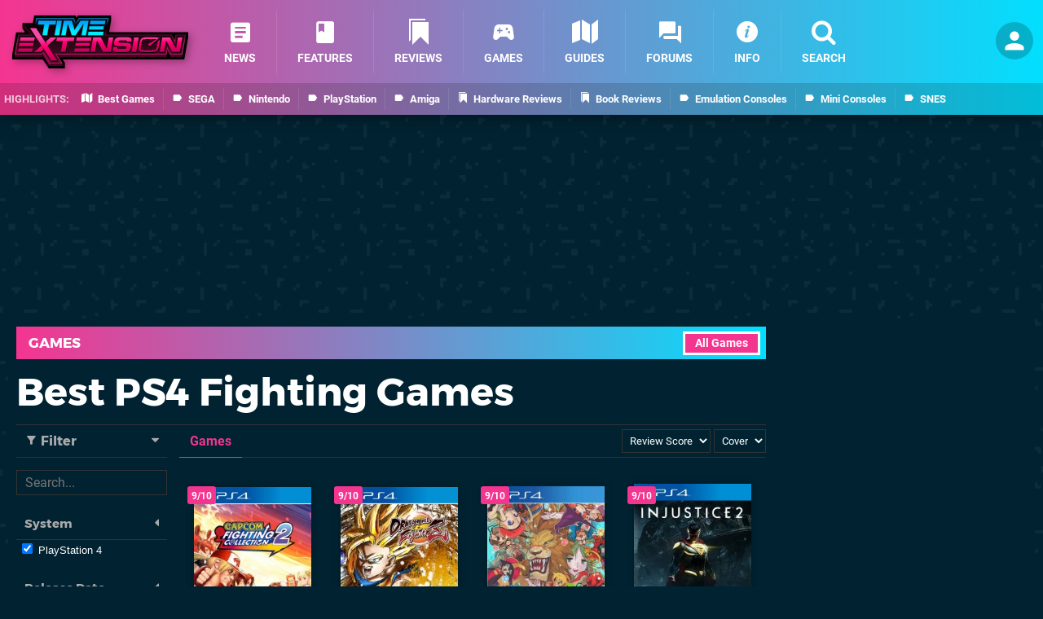

--- FILE ---
content_type: text/html; charset=UTF-8
request_url: https://www.timeextension.com/games/browse?system=ps4&genre=fighting&sort=score
body_size: 37713
content:
<!DOCTYPE html>
<html lang="en-GB" class="dark">
<head>
	<base href="https://www.timeextension.com">
	<meta name="generator" content="ccms/1.0.0 (dgpCMS: https://hookshot.media)">
	<meta http-equiv="Content-Type" content="text/html; charset=UTF-8">
	<title>Best PS4 Fighting Games - Time Extension</title>
	<meta name="msvalidate.01" content="D7560F5739AF48D918517B5AFC24A564" />
	<meta name="author" content="Time Extension" />
	<meta name="apple-mobile-web-app-title" content="Time Extension" />
	<meta name="viewport" content="width=device-width, initial-scale=1, shrink-to-fit=no" id="viewport" data-original="width=device-width, initial-scale=1, shrink-to-fit=no" />
	<link href="https://static.timeextension.com/themes/te/css/master,page.css?accent=%23F43590&amp;v=1768563663" type="text/css" rel="stylesheet" />
	<style type="text/css">@font-face { font-family: 'Montserrat'; font-style: normal; font-weight: 400; src: local('Montserrat Regular'), local('Montserrat-Regular'), url(https://fonts.gstatic.com/s/montserrat/v10/zhcz-_WihjSQC0oHJ9TCYPk_vArhqVIZ0nv9q090hN8.woff2) format('woff2'); font-display: fallback; unicode-range: U+0000-00FF, U+0131, U+0152-0153, U+02C6, U+02DA, U+02DC, U+2000-206F, U+2074, U+20AC, U+2212, U+2215;} @font-face { font-family: 'Montserrat'; font-style: normal; font-weight: 700; src: local('Montserrat Bold'), local('Montserrat-Bold'), url(https://fonts.gstatic.com/s/montserrat/v10/IQHow_FEYlDC4Gzy_m8fcoWiMMZ7xLd792ULpGE4W_Y.woff2) format('woff2'); font-display: fallback; unicode-range: U+0000-00FF, U+0131, U+0152-0153, U+02C6, U+02DA, U+02DC, U+2000-206F, U+2074, U+20AC, U+2212, U+2215;}@font-face { font-family: 'Roboto'; font-style: normal; font-weight: 400; src: local('Roboto-Regular'), url(https://fonts.gstatic.com/s/roboto/v18/CWB0XYA8bzo0kSThX0UTuA.woff2) format('woff2'); font-display: fallback; unicode-range: U+0000-00FF, U+0131, U+0152-0153, U+02BB-02BC, U+02C6, U+02DA, U+02DC, U+2000-206F, U+2074, U+20AC, U+2122, U+2212, U+2215;} @font-face { font-family: 'Roboto'; font-style: normal; font-weight: 700; src: local('Roboto Bold'), local('Roboto-Bold'), url(https://fonts.gstatic.com/s/roboto/v18/d-6IYplOFocCacKzxwXSOFtXRa8TVwTICgirnJhmVJw.woff2) format('woff2'); font-display: fallback; unicode-range: U+0000-00FF, U+0131, U+0152-0153, U+02BB-02BC, U+02C6, U+02DA, U+02DC, U+2000-206F, U+2074, U+20AC, U+2122, U+2212, U+2215;} @font-face { font-family: 'Roboto'; font-style: italic; font-weight: 400; src: local('Roboto Italic'), local('Roboto-Italic'), url(https://fonts.gstatic.com/s/roboto/v18/vPcynSL0qHq_6dX7lKVByfesZW2xOQ-xsNqO47m55DA.woff2) format('woff2'); font-display: fallback; unicode-range: U+0000-00FF, U+0131, U+0152-0153, U+02BB-02BC, U+02C6, U+02DA, U+02DC, U+2000-206F, U+2074, U+20AC, U+2122, U+2212, U+2215;}@font-face { font-family: 'nlifecms'; font-style: normal; font-weight: normal; src: url('https://static.timeextension.com/themes/v12/css/fonts/nlifecms.woff2?ktz477') format('woff2'), url('https://static.timeextension.com/themes/v12/css/fonts/nlifecms.ttf?ktz477') format('truetype'), url('https://static.timeextension.com/themes/v12/css/fonts/nlifecms.woff?ktz477') format('woff'), url('https://static.timeextension.com/themes/v12/css/fonts/nlifecms.svg?ktz477#nlifecms') format('svg'); font-display: block;}</style>
	<link rel="preload" href="https://cdn.ziffstatic.com/jst/zdconsent.js" as="script" />
	<link rel="preload" href="https://cdn.static.zdbb.net/js/z0WVjCBSEeGLoxIxOQVEwQ.min.js" as="script" />
	<link rel="preload" href="https://fonts.gstatic.com/s/montserrat/v10/zhcz-_WihjSQC0oHJ9TCYPk_vArhqVIZ0nv9q090hN8.woff2" type="font/woff2" as="font" crossorigin="anonymous" fetchpriority="high" />
	<link rel="preload" href="https://fonts.gstatic.com/s/montserrat/v10/IQHow_FEYlDC4Gzy_m8fcoWiMMZ7xLd792ULpGE4W_Y.woff2" type="font/woff2" as="font" crossorigin="anonymous" fetchpriority="high" />
	<link rel="preload" href="https://fonts.gstatic.com/s/roboto/v18/CWB0XYA8bzo0kSThX0UTuA.woff2" type="font/woff2" as="font" crossorigin="anonymous" fetchpriority="high" />
	<link rel="preload" href="https://fonts.gstatic.com/s/roboto/v18/d-6IYplOFocCacKzxwXSOFtXRa8TVwTICgirnJhmVJw.woff2" type="font/woff2" as="font" crossorigin="anonymous" fetchpriority="high" />
	<link rel="preload" href="https://static.timeextension.com/themes/v12/css/fonts/nlifecms.woff2?ktz477" type="font/woff2" as="font" crossorigin="anonymous" fetchpriority="high" />
	<link rel="shortcut icon" href="https://static.timeextension.com/favicon.ico" type="image/x-icon" />
	<link rel="apple-touch-icon" href="https://images.timeextension.com/site/icon/180x180.png" type="image/png" sizes="180x180" />
	<link rel="icon" href="https://images.timeextension.com/site/favicon/32x32.png" type="image/png" sizes="32x32" />
	<link rel="icon" href="https://images.timeextension.com/site/favicon/16x16.png" type="image/png" sizes="16x16" />
	<link rel="search" title="Time Extension Search" href="https://www.timeextension.com/opensearch.xml" type="application/opensearchdescription+xml" />
	<link rel="next" href="https://www.timeextension.com/games/browse?system=ps4&amp;genre=fighting&amp;sort=score&amp;page=2" />
	<link rel="preload" href="https://static.timeextension.com/javascript/jquery.js?v=1763634841" as="script" />
	<link rel="canonical" href="https://www.timeextension.com/games/browse?system=ps4&amp;genre=fighting&amp;sort=score" />
	<link rel="preload" href="https://assets.gnwcdn.com/prebid9.53.3.js" as="script" />
	<link rel="preload" href="https://c.amazon-adsystem.com/aax2/apstag.js" as="script" />
	<script type="text/javascript">document.documentElement.style.setProperty('--vh', (window.innerHeight) + 'px');</script>
	<script type="text/javascript">var dgpLoaded = false; var dgpTools = false; var dgpConsentType = "zdconsent"; window.zdconsent = window.zdconsent || {'run': [], 'cmd':[], 'useractioncomplete': [], 'analytics':[], 'functional':[], 'social':[] }; window.consentAllowed = window.consentAllowed || []; window.consentAllowed.push('required'); window.zdconsent.cmd.push(function() { window.consentAllowed.push('targeting', 'social'); }); window.zdconsent.analytics.push(function() { window.consentAllowed.push('performance'); }); window.zdconsent.functional.push(function() { window.consentAllowed.push('functional'); }); var gdpr = false; var permutiveEnabled = false; var permutiveConsent = false; var dfp_xlb = false; var dgpDebug = false; var dgpLoc = "US"; var dgpScroll = false; document.documentElement.classList.add('region-us'); </script>
	<script type="text/javascript" src="https://cdn.ziffstatic.com/jst/zdconsent.js" async id="zdconsent"></script>
	<script type="text/javascript" src="https://cdn.static.zdbb.net/js/z0WVjCBSEeGLoxIxOQVEwQ.min.js" async id="zdcore"></script>
	<script type="text/javascript" src="https://cdn.confiant-integrations.net/IEGCh-y5lCwncxR84Svxub1PngQ/gpt_and_prebid/config.js" async></script>
	<script type="text/javascript" src="https://static.timeextension.com/javascript/jquery.js?v=1763634841" defer></script>
	<script type="text/javascript" src="https://static.timeextension.com/javascript/popunder2.js?v=1734086588" async id="popunder2" data-uuid="888f524f3e38a"></script>
	<script type="text/javascript" src="https://plausible.44bytes.net/js/script.outbound-links.pageview-props.tagged-events.js" defer data-domain="timeextension.com" event-visitor="guest" event-view="games/browse" event-system="ps4" event-primis="yes"></script>
	<script type="text/javascript">if (document.cookie.match(/ui-theme=light/)) { document.documentElement.classList.remove('dark'); } if (document.cookie.match(/ui-scanlines=on/)) { document.documentElement.classList.add('scanlines'); }
function checkViewport () { if (document.cookie.match(/device=desktop/) || (navigator.userAgent.match(/iPad/i) && screen.width >= 900 && screen.width > screen.height) || (navigator.userAgent.match(/Safari/i) && !navigator.userAgent.match(/iPhone/i) && navigator.userAgent.match(/Version\/(13|14|15)/i)) || (navigator.userAgent.match(/Android/i) && screen.width >= 800 && screen.width > screen.height && !navigator.userAgent.match(/Mobile/i)) || (screen.width > window.innerWidth && screen.width > 900 && screen.width > screen.height && !navigator.userAgent.match(/Android|iPhone/i))) { document.getElementById("viewport").setAttribute("content","width=1275"); } else { document.getElementById("viewport").setAttribute("content",document.getElementById("viewport").getAttribute("data-original")); }}; checkViewport(); window.addEventListener('resize', checkViewport);
window.addEventListener('DOMContentLoaded', function() { var dScript = document.createElement("script"); dScript.type = "text/javascript"; dScript.setAttribute("async", "async"); dScript.setAttribute("src", "https://static.timeextension.com/javascript/dgp/jquery.dgp.js?v=1768563663"); dScript.setAttribute("data-dgp-modules", "https://static.timeextension.com/javascript/dgp/"); document.head.appendChild(dScript);  });
var themeList = {"mindseye":{"base":"dark","v":1751617948},"doom-the-dark-ages":{"base":"dark","v":1751619482},"streamer-showdown":{"base":"dark","v":1764256175},"fallout-s2":{"base":"dark","v":1766061262}}; window.hookshotThemes=window.hookshotThemes||{'activate':function(slug){if(theme=themeList[slug]){document.documentElement.setAttribute('data-theme',slug);let head=document.getElementsByTagName('HEAD')[0];let link=document.createElement('link');link.rel='stylesheet';link.type='text/css';link.href='/promo/themes/'+slug+'.css?v='+theme.v;head.appendChild(link);document.documentElement.classList.add(theme.base=='dark'?'dark':'light');document.documentElement.classList.remove(theme.base=='dark'?'light':'dark');}else{console.log(slug,'unknown theme');}}};
window.addEventListener('DGPAdsReady', function () { if ((typeof window.consentDone != 'undefined') && (typeof GNAdScript != 'undefined') && !window.AdScript) { const ignScript = document.createElement('script'); ignScript.src = "https://pg.ignimgs.com/pogoadkit.js"; ignScript.async = true; document.getElementsByTagName('head')[0].appendChild(ignScript); adConfig.gdprApplies = window.zdconsent.gdprApplies; window.AdScript = new GNAdScript.default((window.innerWidth >= 850 ? '.for-desktop' : '.for-mobile') + ' div[data-dfp-id]:not(.lazyload)', adConfig); window.AdScript.init();  } });
window.dataLayer = window.dataLayer || []; window.dataLayer.push({"page":{"name":"games\/browse"},"site":{"name":"Time Extension","type":"hookshot:timeextension"},"visitor":{"userType":"anonymous"}});
window.__ZDU = {"localUid":false,"md5":"","sha1":"","sha256":""}; (function() {var e=new CustomEvent('zdu:upd'); window.dispatchEvent(e, {detail:window.__ZDU});})();
window.plausible = window.plausible || function() { (window.plausible.q = window.plausible.q || []).push(arguments) }
var dgpConfig = {"fancybox":false,"lazyload":false,"bookmarks":true,"tablesorter":false,"tokenize":false,"jqueryui":false,"search":{"indexes":"games,articles","tabs":true,"limit":24},"transaction":"games/browse","user":{"user":false,"title":"Guest"}};
var adConfig = {"customVariables":{"source":"archive","version":"hd","tags":["ps4","ps4pro"],"games":[],"platforms":["ps4"],"genre":[],"franchise":[]},"acceptable_ads_show":true,"lazyload_selector":"div[data-dfp-id].lazyload","lazyloadDefaultSpacer":1600,"lazyloadSpacerMobile":1600,"runUAM":true,"adRenderedCallback":function (name, event) { slotCallback(name, event); },"device":window.innerWidth >= 850 ? 'hd' : 'mobile',"countryCode":dgpLoc,"gdprApplies":gdpr,"debug":false,"childPublisher":22392450815,"gamId":"5691","pubUAM":"3158","runPrebid":true,"prebidLib":"https://assets.gnwcdn.com/prebid9.53.3.js","prebidConfig":{"LB_1":{"bids":[{"bidder":"rubicon","params":{"accountId":"11576","siteId":"570080","zoneId":"3603358","sizes":[2,57]}},{"bidder":"pubmatic","params":{"publisherId":"156082","adSlot":"6316828"}},{"bidder":"openx","params":{"unit":"561376850","delDomain":"ziffdavis-d.openx.net"}},{"bidder":"ix","params":{"siteId":"1145125","size":[970,250]}},{"bidder":"ix","params":{"siteId":"1145125","size":[728,90]}},{"bidder":"sharethrough","params":{"pkey":"VCPt6cya7JFFy4Im01NMrkwf"}},{"bidder":"amx","params":{"tagId":"pZWzsg4PR"}},{"bidder":"onetag","params":{"pubId":"7e0c4ea788f779d"}},{"bidder":"criteo","params":{"networkId":2714,"pubid":"5331_E4CMGJ"}},{"bidder":"openweb","params":{"org":"sp_xEkoxAFD","placementId":"sp_xEkoxAFD_TimeExtension_com_Desktop_Display_Prebid"}},{"bidder":"ttd","params":{"supplySourceId":"ziffdavis","publisherId":"22392450815"}},{"bidder":"ozone","params":{"publisherId":"OZONEZD00001","siteId":"3500001727","placementId":"3500019856"}}]},"HP":{"bids":[{"bidder":"rubicon","params":{"accountId":"11576","siteId":"570080","zoneId":"3603358","sizes":[10,15]}},{"bidder":"pubmatic","params":{"publisherId":"156082","adSlot":"6316828"}},{"bidder":"openx","params":{"unit":"561376850","delDomain":"ziffdavis-d.openx.net"}},{"bidder":"ix","params":{"siteId":"1145125","size":[300,250]}},{"bidder":"ix","params":{"siteId":"1145125","size":[300,600]}},{"bidder":"sharethrough","params":{"pkey":"VCPt6cya7JFFy4Im01NMrkwf"}},{"bidder":"amx","params":{"tagId":"pZWzsg4PR"}},{"bidder":"onetag","params":{"pubId":"7e0c4ea788f779d"}},{"bidder":"criteo","params":{"networkId":2714,"pubid":"5331_E4CMGJ"}},{"bidder":"openweb","params":{"org":"sp_xEkoxAFD","placementId":"sp_xEkoxAFD_TimeExtension_com_Desktop_Display_Prebid"}},{"bidder":"ttd","params":{"supplySourceId":"ziffdavis","publisherId":"22392450815"}},{"bidder":"ozone","params":{"publisherId":"OZONEZD00001","siteId":"3500001727","placementId":"3500019856"}}]},"LB_2":{"bids":[{"bidder":"rubicon","params":{"accountId":"11576","siteId":"570080","zoneId":"3603358","sizes":[2,57]}},{"bidder":"pubmatic","params":{"publisherId":"156082","adSlot":"6316828"}},{"bidder":"openx","params":{"unit":"561376850","delDomain":"ziffdavis-d.openx.net"}},{"bidder":"ix","params":{"siteId":"1145125","size":[970,250]}},{"bidder":"ix","params":{"siteId":"1145125","size":[728,90]}},{"bidder":"sharethrough","params":{"pkey":"VCPt6cya7JFFy4Im01NMrkwf"}},{"bidder":"amx","params":{"tagId":"pZWzsg4PR"}},{"bidder":"onetag","params":{"pubId":"7e0c4ea788f779d"}},{"bidder":"criteo","params":{"networkId":2714,"pubid":"5331_E4CMGJ"}},{"bidder":"openweb","params":{"org":"sp_xEkoxAFD","placementId":"sp_xEkoxAFD_TimeExtension_com_Desktop_Display_Prebid"}},{"bidder":"ttd","params":{"supplySourceId":"ziffdavis","publisherId":"22392450815"}},{"bidder":"ozone","params":{"publisherId":"OZONEZD00001","siteId":"3500001727","placementId":"3500019856"}}]},"LAZY_DESKTOP":{"bids":[{"bidder":"rubicon","params":{"accountId":"11576","siteId":"570080","zoneId":"3603358","sizes":[10,15]}},{"bidder":"pubmatic","params":{"publisherId":"156082","adSlot":"6316828"}},{"bidder":"openx","params":{"unit":"561376850","delDomain":"ziffdavis-d.openx.net"}},{"bidder":"ix","params":{"siteId":"1145125","size":[300,250]}},{"bidder":"ix","params":{"siteId":"1145125","size":[300,600]}},{"bidder":"sharethrough","params":{"pkey":"VCPt6cya7JFFy4Im01NMrkwf"}},{"bidder":"amx","params":{"tagId":"pZWzsg4PR"}},{"bidder":"onetag","params":{"pubId":"7e0c4ea788f779d"}},{"bidder":"criteo","params":{"networkId":2714,"pubid":"5331_E4CMGJ"}},{"bidder":"openweb","params":{"org":"sp_xEkoxAFD","placementId":"sp_xEkoxAFD_TimeExtension_com_Desktop_Display_Prebid"}},{"bidder":"ttd","params":{"supplySourceId":"ziffdavis","publisherId":"22392450815"}},{"bidder":"ozone","params":{"publisherId":"OZONEZD00001","siteId":"3500001727","placementId":"3500019856"}}]},"MPU_MOB":{"bids":[{"bidder":"rubicon","params":{"accountId":"11576","siteId":"570080","zoneId":"3603358","sizes":[10,15]}},{"bidder":"pubmatic","params":{"publisherId":"156082","adSlot":"6316828"}},{"bidder":"openx","params":{"unit":"561376850","delDomain":"ziffdavis-d.openx.net"}},{"bidder":"ix","params":{"siteId":"1145125","size":[300,250]}},{"bidder":"ix","params":{"siteId":"1145125","size":[300,600]}},{"bidder":"teads","params":{"pageId":221858,"placementId":238478}},{"bidder":"sharethrough","params":{"pkey":"VCPt6cya7JFFy4Im01NMrkwf"}},{"bidder":"amx","params":{"tagId":"pZWzsg4PR"}},{"bidder":"onetag","params":{"pubId":"7e0c4ea788f779d"}},{"bidder":"criteo","params":{"networkId":2714,"pubid":"5331_E4CMGJ"}},{"bidder":"openweb","params":{"org":"sp_xEkoxAFD","placementId":"sp_xEkoxAFD_TimeExtension_com_MWeb_Display_Prebid"}},{"bidder":"ttd","params":{"supplySourceId":"ziffdavis","publisherId":"22392450815"}},{"bidder":"ozone","params":{"publisherId":"OZONEZD00001","siteId":"3500001727","placementId":"3500019856"}}]},"Lazy_Load_HP_MPU":{"bids":[{"bidder":"rubicon","params":{"accountId":"11576","siteId":"570080","zoneId":"3603358","sizes":[15]}},{"bidder":"pubmatic","params":{"publisherId":"156082","adSlot":"6316828"}},{"bidder":"openx","params":{"unit":"561376850","delDomain":"ziffdavis-d.openx.net"}},{"bidder":"ix","params":{"siteId":"1145125","size":[300,250]}},{"bidder":"teads","params":{"pageId":221858,"placementId":238478}},{"bidder":"sharethrough","params":{"pkey":"VCPt6cya7JFFy4Im01NMrkwf"}},{"bidder":"amx","params":{"tagId":"pZWzsg4PR"}},{"bidder":"onetag","params":{"pubId":"7e0c4ea788f779d"}},{"bidder":"criteo","params":{"networkId":2714,"pubid":"5331_E4CMGJ"}},{"bidder":"openweb","params":{"org":"sp_xEkoxAFD","placementId":"sp_xEkoxAFD_TimeExtension_com_MWeb_Display_Prebid"}},{"bidder":"ttd","params":{"supplySourceId":"ziffdavis","publisherId":"22392450815"}},{"bidder":"ozone","params":{"publisherId":"OZONEZD00001","siteId":"3500001727","placementId":"3500019856"}}]},"STICKY_LB":{"bids":[{"bidder":"rubicon","params":{"accountId":"11576","siteId":"570080","zoneId":"3603358","sizes":[43]}},{"bidder":"pubmatic","params":{"publisherId":"156082","adSlot":"6316828"}},{"bidder":"openx","params":{"unit":"561376850","delDomain":"ziffdavis-d.openx.net"}},{"bidder":"ix","params":{"siteId":"1145125","size":[320,50]}},{"bidder":"sharethrough","params":{"pkey":"VCPt6cya7JFFy4Im01NMrkwf"}},{"bidder":"amx","params":{"tagId":"pZWzsg4PR"}},{"bidder":"onetag","params":{"pubId":"7e0c4ea788f779d"}},{"bidder":"criteo","params":{"networkId":2714,"pubid":"5331_E4CMGJ"}},{"bidder":"openweb","params":{"org":"sp_xEkoxAFD","placementId":"sp_xEkoxAFD_TimeExtension_com_MWeb_Display_Prebid"}},{"bidder":"ttd","params":{"supplySourceId":"ziffdavis","publisherId":"22392450815"}},{"bidder":"ozone","params":{"publisherId":"OZONEZD00001","siteId":"3500001727","placementId":"3500019856"}}]}},"liveIntentAdConfig":{"enabled":true,"LiveIntentScript":"https://b-code.liadm.com/b-02pw.min.js","LiveIntentPubID":93627},"liveRampAdConfig":{"enabled":true,"LiveRampPubID":"13796"},"igneUnit":"/5691,22392450815/timeextension/#DEVICE_web_display/#PAGETEMPLATE","prebidServerEnabled":true,"prebidServerPlacementId":"timeextension_display","stickyAd":"timeextension/mobile_web_display/article/sticky","stickyAdParent":"#mastfoot","ownedSite":false,"runAnonymised":false,"refreshAdsConfig":{"enabled":true,"maxRefreshes":10,"desktopRate":15000,"mobileRate":12000,"mobileStickyRate":15000,"teadsRate":30000,"refreshableAdvertIds":[0,220082044,78946204,72863404,2925170143,2984552083,74678524,74398204,5039755858,4887123045,14037733,14030293,282918133,74106124,22854133,539266933],"overrideRate":30000,"refreshDirect":true},"floorPrices":{"defaultFloorprice":0.05,"usFloorprice":0.4,"ukFloorprice":0.3,"aucaFloorprice":0.2,"euFloorprice":0.1},"insertInto":""};

window.zdconsent.analytics.push(function () { var gScript = document.createElement("script"); gScript.type = "text/javascript"; gScript.setAttribute("async", "true"); gScript.setAttribute("src", "https://www.googletagmanager.com/gtag/js?id=G-NNWZC06JR6"); document.head.appendChild(gScript); window.dataLayer = window.dataLayer || [];function gtag(){dataLayer.push(arguments);}gtag('js', new Date());gtag('config', 'G-NNWZC06JR6', {send_page_view: false});gtag('event', 'page_view', {"cms_view":"games\/browse","user_type":"guest","system":"ps4","send_to":"G-NNWZC06JR6"}); });
window.zdconsent.run.push(function () { setTimeout(function () { dgpReadyWrapper(); }, 750); });
var dgpReadyWrapperDone = false; function dgpReadyWrapper () { if (dgpReadyWrapperDone) { return; } if (window.consentDone) { return; } if (typeof __tcfapi == 'function') { __tcfapi('addEventListener', 2, function (tcData, success) { if (success) { window.consentString = tcData.tcString; }});} else {  } window.consentDone = true; window.dispatchEvent(new Event("DGPAdsReady")); document.querySelectorAll('#footer .ot-sdk-show-settings').forEach((item) => { item.innerHTML = item.getAttribute('title'); });
window.consentAllowed.forEach(function(category){document.querySelectorAll('iframe[data-consent=\"'+category+'\"]').forEach(item=>{if(item.getAttribute('data-src')){const newItem=item.cloneNode(true);newItem.src=item.getAttribute('data-src');newItem.removeAttribute('data-src');newItem.removeAttribute('data-src-fallback');item.replaceWith(newItem);}
if(item.getAttribute('data-src-primis')&&window.innerWidth>1000){item.parentNode.querySelectorAll('.youtube-watch').forEach(item=>{item.remove();});item.parentNode.classList.remove('with-primis');}});});document.querySelectorAll('iframe[data-src-fallback]').forEach(item=>{if(item.getAttribute('data-src-fallback')){const newItem=item.cloneNode(true);newItem.src=item.getAttribute('data-src-fallback');newItem.removeAttribute('data-src');newItem.removeAttribute('data-src-fallback');item.replaceWith(newItem);}}); dgpReadyWrapperDone = true; }
window.zdconsent.useractioncomplete.push(function () { dgpReadyWrapper(); });</script>
</head>
<body class="with-sidebar site-timeextension">
<div id="fb-root"></div>
<div id="template" class="template">
<div class="header-wrap">
<header id="header" class="header">
<div class="headerbar"><div class="bg"></div><div class="inset"><ul id="controlbar" class="ui-mobile-actions"><li class="ui-toggle-menu"><span title="Toggle Menu" class="icon icon-bars"></span></li><li class="ui-toggle-user ui-userinfo"><p class="avatar"><a rel="nofollow" href="login"><img src="https://static.timeextension.com/themes/te/images/user.svg" width="80" height="80" alt="Guest" /></a></p><p class="username optional">Guest</p><p class="subtitle optional"><a rel="nofollow" href="login">Login</a> | <a rel="nofollow" href="register">Sign Up</a></p></li></ul><p class="site-title"><a title="Time Extension" href="https://www.timeextension.com/"><svg width="216" height="65" xmlns="http://www.w3.org/2000/svg" viewBox="0 0 1433.5 429.8"><title>Time Extension</title><g id="te-logo-color"><defs><linearGradient id="a" x1="716.7" x2="716.7" y1="-604.7" y2="-128.8" gradientTransform="matrix(1 0 0 -1 0 -218.2)" gradientUnits="userSpaceOnUse"><stop offset="0" stop-color="#510029"/><stop offset="1"/></linearGradient><linearGradient id="b" x1="716.7" x2="716.7" y1="-543.7" y2="-92.4" gradientTransform="matrix(1 0 0 -1 0 -218.2)" gradientUnits="userSpaceOnUse"><stop offset="0" stop-color="#440b24"/><stop offset=".6"/><stop offset="1" stop-color="#17a6ff"/></linearGradient><linearGradient id="c" x1="716.7" x2="716.7" y1="-496.1" y2="-248.3" gradientTransform="matrix(1 0 0 -1 0 -218.2)" gradientUnits="userSpaceOnUse"><stop offset=".3" stop-color="#5d0f31"/><stop offset=".7" stop-color="#140008"/><stop offset=".8" stop-color="#19020c"/><stop offset=".9" stop-color="#072f47"/></linearGradient><linearGradient id="d" x1="716.8" x2="716.8" y1="-530.1" y2="-231.9" gradientTransform="matrix(1 0 0 -1 0 -218.2)" gradientUnits="userSpaceOnUse"><stop offset=".3" stop-color="#b41e60"/><stop offset=".7" stop-color="#080006"/><stop offset=".8" stop-color="#090e1b"/><stop offset=".9" stop-color="#106ea6"/></linearGradient><linearGradient id="e" x1="484" x2="484" y1="-373.6" y2="-262.6" gradientTransform="matrix(1 0 0 -1 0 -218.2)" gradientUnits="userSpaceOnUse"><stop offset="0" stop-color="#113e49"/><stop offset="1" stop-color="#013552"/></linearGradient><linearGradient id="f" x1="483.9" x2="483.9" y1="-303.6" y2="-340.1" gradientTransform="matrix(1 0 0 -1 0 -218.2)" gradientUnits="userSpaceOnUse"><stop offset="0" stop-color="#023a5a"/><stop offset="1" stop-color="#013552"/></linearGradient><linearGradient id="g" x1="483.9" x2="483.9" y1="-276.7" y2="-346.2" gradientTransform="matrix(1 0 0 -1 0 -218.2)" gradientUnits="userSpaceOnUse"><stop offset="0" stop-color="#00a3fe"/><stop offset="1" stop-color="#00ebfe"/></linearGradient><linearGradient id="h" x1="256.3" x2="256.3" y1="-582.1" y2="-398.7" gradientTransform="matrix(1 0 0 -1 0 -218.2)" gradientUnits="userSpaceOnUse"><stop offset="0" stop-color="#c20057"/><stop offset=".6" stop-color="#fe0070"/><stop offset="1" stop-color="#f54aa8"/></linearGradient><linearGradient id="i" x1="716.6" x2="716.6" y1="-513.4" y2="-402.9" gradientTransform="matrix(1 0 0 -1 0 -218.2)" gradientUnits="userSpaceOnUse"><stop offset="0" stop-color="#c20057"/><stop offset=".7" stop-color="#fe0070"/><stop offset="1" stop-color="#f73a9c"/></linearGradient><linearGradient id="j" x1="300.6" x2="272.6" y1="-606.4" y2="-567" gradientTransform="matrix(1 0 0 -1 0 -218.2)" gradientUnits="userSpaceOnUse"><stop offset="0" stop-color="#a20052"/><stop offset="1" stop-color="#8c0048"/></linearGradient><linearGradient id="k" x1="355.5" x2="398.3" y1="-547.6" y2="-547.6" gradientTransform="matrix(1 0 0 -1 0 -218.2)" gradientUnits="userSpaceOnUse"><stop offset=".3" stop-color="#260013"/><stop offset="1" stop-color="#470024"/></linearGradient><linearGradient id="l" x1="1270.2" x2="1246.2" y1="-491.3" y2="-582.1" gradientTransform="matrix(1 0 0 -1 0 -218.2)" gradientUnits="userSpaceOnUse"><stop offset="0"/><stop offset="1" stop-opacity="0"/></linearGradient><linearGradient id="m" x1="154.2" x2="111.6" y1="-352.4" y2="-330.4" gradientTransform="matrix(1 0 0 -1 0 -218.2)" gradientUnits="userSpaceOnUse"><stop offset=".3" stop-color="#260013"/><stop offset="1" stop-color="#470024"/></linearGradient></defs><path d="m1314.4 135.8-.9 5.1-2.7-5.1h-522l16.4-94.2.3-1.6V0H532.9l-5.6 8.8-4.9 7.8-.8-2.7L517.7 0H179l-2.8 15.7-7.8 44.2H83.2V104l3.1 4.7 18 27.4H32l-2.8 15.8L.3 316.6l-.3 1.7v40h247.9l1.5-1.4 42 64.3 5.6 8.6h132.1v-44l-3-4.7-15.1-23.2h862.7l1-6 3.1 6h123.6l2.8-15.7 29-164.8.3-1.6v-40h-119.1Z"/><path fill="url(#a)" d="M1403.3 167.6v6.5h-72.8l-7.5 45-23.7-45H762.9l23.6-135.7V19l-7.7 19.4H543.4l-27.7 43.7-12.4-43.7H194.9l-10.5 59.9h-65.5l-16.7-19.4v19.4l50.1 76.2H48L22.4 319.9H19v19.4h221.4l12.6-11.8 54.3 83.3h102.8v-19.4h-12.5l-34.1-52.5h894.1l7.6-45.5 24.1 45.5h96.1l29.1-164.8v-19.3l-11.2 12.8Z"/><path fill="url(#b)" d="m1330.5 154.8-7.5 44.9-23.7-44.9H762.9L786.5 19H543.4l-27.7 43.7L503.3 19H194.9l-10.5 59.9h-82.2l50.1 76.2H48L19 319.9h221.4l12.6-11.7 54.3 83.2h102.8l-46.6-71.9h894.1c0 .1 7.6-45.5 7.6-45.5l24.1 45.6h96.1l29.1-164.8h-84Z"/><path fill="url(#c)" d="m1335.6 160.8-6.7 39.9-2.9 17.6-8.3-15.8-22-41.7H755.8l1.2-7L779.3 25H546.7l-25.9 40.9-7.2 11.3-3.6-12.9L498.8 25H200l-9.7 54.9-.9 5h-76.1l44 66.9 6.1 9.3H53L26.1 313.9H238l10.8-10.1 5.2-4.9 3.9 6 52.5 80.5H399l-40.6-62.7-6-9.3h900c0 .1 6.8-40.4 6.8-40.4l2.9-17.5 8.3 15.7 22.4 42.3h87.5l26.9-152.8h-71.6v.1Zm39.8 146.8h-78.8l-20.7-39.1-16.6-31.4-5.8 35-6 35.5H363.6c0-.1-22-.1-22-.1l12 18.5 34.6 53.4h-74.3l-50.7-77.8-7.8-12-10.4 9.8-9.1 8.5H33.3L58 167.1h116.5l-12.2-18.6-37.9-57.7h70l1.8-9.9 8.8-50h289.2l9.9 34.9 7.3 25.9L525.8 69 550 31h222.2l-21.1 121.7-2.4 14.1h543.5l20.3 38.5 16.6 31.6 5.9-35.2 5.8-34.9h59.6l-25 140.8Z"/><path fill="url(#d)" d="m1330.5 154.8-7.5 44.9-23.6-44.9H762.9L786.5 19H543.4l-27.7 43.7L503.3 19H195l-10.6 59.9h-82.2l50.1 76.2H48L19 319.9h221.4l12.6-11.8 54.3 83.3h102.9l-46.6-72h894c0 .1 7.6-45.4 7.6-45.4l24.1 45.5h96.2l29.1-164.8h-84.1q0 .1 0 0Zm50 158.8h-87.6l-22.4-42.3-8.3-15.7-2.9 17.5-6.8 40.5h-889c0-.1-11-.1-11-.1l6 9.3 40.6 62.7h-88.6L258 304.9l-3.9-6-5.2 4.9-10.9 10.1H26.1L53 161.1h110.4l-6.1-9.3-44-66.9h76.1l.9-5L200 25h298.8l11.1 39.3 3.7 12.9 7.2-11.3L546.7 25h232.7L757 153.8l-1.2 7h540l22 41.7 8.3 15.8 2.9-17.6 6.7-39.9h71.8l-27 152.8Z"/><path fill="url(#e)" d="M556.1 42.2 507.4 119l-21.6-76.8h-65.4l-20.9 118.4H435L449.8 72h6.3l29 88.6H515L575.3 72h5.9l-16.5 88.6h35.5l20.9-118.4h-65Zm-190.1 0-20.9 118.3H383l20.8-118.3H366Zm-8.3 0H214.4l-5.3 30.2h52.7l-15.5 88.2h37.9l15.5-88.2h52.6l5.4-30.2Zm259.1 118.4h121.8l5-28.4H621.4l-4.6 28.4Zm20.9-118.4L632.4 70h121.5l4.9-27.8H637.7Zm-12.9 70.9h116.6l4.6-26H629.4l-4.6 26Z"/><path fill="url(#f)" d="m618.5 131.6-4.6 28.4-.6 3.5h127.8l.4-2.5 5-28.4.6-3.5H618.9l-.4 2.5Zm125.1.5-5 28.4H616.8l4.6-28.4h122.2ZM626.4 86.6l-4.6 26-.6 3.5h122.7l.4-2.5 4.6-26 .6-3.5H626.8l-.4 2.5Zm119.6.5-4.6 26H624.8l4.6-26H746ZM635.2 39.2l-.5 2.4-5.3 27.8-.7 3.6h127.6l.4-2.5 4.9-27.8.6-3.5h-127Zm118.7 30.9H632.4l5.3-27.8h121.1l-4.9 27.8ZM407.4 39.2h-44l-.4 2.5L342.1 160l-.6 3.5h44l.4-2.5 20.8-118.3.7-3.5ZM383 160.6h-37.9L366 42.2h37.9L383 160.6ZM624.7 39.2h-70.2l-.9 1.4-45.1 71.1-19.8-70.3-.6-2.2H418l-.4 2.5-21 118.3-.6 3.5h41.6l.4-2.5 14.4-86h1.6l28.3 86.5.7 2.1h33.7l.9-1.3L576.9 75h.7l-15.8 85-.7 3.6h41.7l.4-2.5 20.9-118.3.6-3.6Zm-24.4 121.4h-35.5L581.2 72h-5.9L515 160.6h-29.9l-29-88.6h-6.3L435 160.6h-35.5l20.9-118.4h65.4l21.6 76.8 48.7-76.8h65l-20.8 118.4Zm-245-87.7 5.3-30.2.6-3.5H211.9l-.4 2.5-5.3 30.2-.6 3.5h52.7l-15 84.6-.6 3.5h44l.4-2.5 15.1-85.6h52.6l.5-2.5Zm-55.6-.5-15.5 88.2h-37.9l15.5-88.2h-52.7l5.3-30.2h143.2l-5.3 30.2h-52.6Z"/><path fill="url(#g)" d="M556.1 42.2 507.4 119l-21.6-76.8h-65.4l-20.9 118.4H435L449.8 72h6.3l29 88.6H515L575.3 72h5.9l-16.5 88.6h35.5l20.9-118.4h-65Zm-190.1 0-20.9 118.3H383l20.8-118.3H366Zm-8.3 0H214.4l-5.3 30.2h52.7l-15.5 88.2h37.9l15.5-88.2h52.6l5.4-30.2Zm280 0L632.4 70h121.4l4.9-27.8h-121Zm-20.9 118.4h121.8l5-28.4H621.4l-4.6 28.4Zm8-47.5h116.6l4.6-26H629.4l-4.6 26Z"/><path d="m1206.3 203.4-15.4 14.4c-.5 5.3-1.4 12.4-3.1 21.8l-8.5 1.4-9.6 1.6 9 1.9 7.9 1.7c-3.3 17.1-6 25.4-7.9 29.5-1.9 4.3-5.7 9.4-17 10.9h-.7c0 .1-8.3-7.3-8.3-7.3l-4.6-4.1 1.9 4.2 3.6 7.9c-9.6.7-23.4 1-41.4 1v-8.1l.2-5.5-2.4 5.5-3.6 8.1c-20.8-.1-33.1-.6-40.3-1.2l8.9-7.6 4.9-4.2-8.8 4-14.4 6.5c-4.8-1.3-5-3.4-5.2-5.5-.3-3.5-.3-12.9 3.6-35.5l8.4-1.2 8.5-1.2-7.9-2-7.9-1.9c3.2-16.8 6-25 7.8-29.1s5.4-9.1 16-10.8l8.7 7.2 7.6 6.4-3.6-6.6-4.3-7.8c9.7-.7 23.9-1.1 42.7-1.1v8.1l-.2 8.4 2.9-8.4 2.8-8.1c26 .1 38.7.9 44.8 1.6l-53.7 32.2c-.7-.1-1.3-.2-2-.2-6.4 0-11.6 5.2-11.6 11.6s5.2 11.6 11.6 11.6 10.3-3.9 11.4-9.2l75.8-65-14.8 8.9c-3.5-2.4-8-4-13.6-4.8-9.4-1.3-26.8-1.9-52.4-1.9s-43.2.6-53 1.9c-14.1 1.8-23.8 8.4-28.9 19.7-3.5 7.7-6.8 20.5-10 38.6-3.3 19-4.6 32.3-3.8 40 1.1 11.3 8.4 17.8 21.9 19.7 9.3 1.3 26.9 1.9 52.7 1.9s42.9-.6 52.7-1.9c14.1-1.8 23.8-8.4 28.9-19.7 3.5-7.7 6.9-20.9 10.1-39.4 3.1-18.1 4.3-31.1 3.6-38.9Zm149-19.9-14.7 88.2h-3.7l-46.4-88.2h-63.2l-20.9 118.3h36.6l14.8-88.2h3.9l46.7 88.2h62.6l20.9-118.3h-36.6Zm-985.9 0-5.3 30.2h52.7l-15.5 88.2h37.9l15.5-88.1h52.6l5.3-30.2H369.4q0-.1 0 0Zm-1.6 0h-50l-38.5 34.9 7.6 23.6-87.4-134.3h-49.3L243.9 250l-57.3 51.8h49.9l21.5-19.5-7.3-22.3 74.1 113.7h47.5l-79.4-122.5 74.9-67.7Zm424.2 0-14.7 88.2h-3.7l-46.5-88.2h-63.2L643 301.8h36.7l14.8-88.2h3.9l46.7 88.2h62.7l20.9-118.3H792Zm-719.7.4-5.4 27.8h117.2l4.9-27.8H72.3ZM510 301.8h121.8l5-28.4H514.6l-4.6 28.4Zm8-47.4h116.6l4.6-26H522.6l-4.6 26Zm435.2-71.2c-6.9-1-19-1.5-36.4-1.5s-41 .6-49.3 1.8c-8.2 1.2-14.7 3.9-19.3 8.2-6 5.5-10.2 14.9-12.6 28.3-2.1 11.9-1.4 20.4 2.2 25.5 2.1 3.1 5.3 5.3 9.7 6.6s10.9 2.2 19.5 2.5c4.4.1 13.9.5 28.6 1.2 14.3.7 23.6 1 28.1 1 5.8.1 9.5.8 11.1 2 1.7 1.2 2.2 3.5 1.6 7.1-.9 4.9-2.7 7.8-5.6 8.9-2.4.8-5 1.3-7.5 1.3-3.1.2-12.3.3-27.5.3-14.5-.1-23.2-.3-25.9-.5-2.3-.1-4.5-.7-6.4-2-2.1-1.7-2.6-5.4-1.6-11.3h-35l-1 5.5c-1.5 8.5-1.8 14.8-.8 19s3.7 7.9 7.5 10.1c3.9 2.4 10 4 18.3 4.9s21.4 1.4 39.2 1.4 35.9-.3 43.8-1c7.4-.7 13.3-2 17.7-4s8.2-5.1 11-8.9c4-5.4 6.9-13.7 8.9-24.9 1.5-8.5 1.8-15 .8-19.5-.9-4.4-3.5-8.3-7.3-10.7-3.4-2.2-8.3-3.7-14.6-4.5s-19-1.4-38-2c-22.6-.7-35.2-1.4-37.8-2.2-3.2-.9-4.4-3.5-3.7-7.6.8-4.3 2.9-7 6.4-7.9s12.9-1.4 28.2-1.4 21 .1 24.9.4c3.9.3 6.5.9 7.9 1.8 1.1.7 1.8 1.8 2 3 .2 2.3 0 4.5-.4 6.8h35c.5-2.7.9-4.6 1.1-5.6 1.9-10.7 1.2-18.4-2-22.9-3.2-4.6-10.1-7.7-20.8-9.2ZM59.3 254.8H176l4.6-26H63.9l-4.6 26ZM652 183.5H530.9l-5.3 27.8h121.5l4.9-27.8Zm346.4 0-20.9 118.3h37.9l20.9-118.3h-37.9Zm-947 118.7h117.5l5-28.4H56l-4.6 28.4Z"/><path fill="url(#h)" d="M362.7 178h-49.9l-38.5 34.9 7.6 23.5-87.3-134.3h-49.4l93.7 142.4-57.3 51.8h49.9l21.5-19.5-7.3-22.3 74.2 113.7h47.5L288 245.7l74.7-67.7Z"/><path fill="url(#i)" d="M505 296.3h121.7l5-28.4H509.6l-4.6 28.4ZM364.3 178l-5.3 30.2h52.7l-15.5 88.2H434l15.5-88.2h52.6l5.3-30.2H364.3Zm-297.1.4-5.3 27.8H179l4.9-27.8H67.2Zm-12.9 70.9h116.6l4.6-26H58.8l-4.5 26ZM646.9 178H525.8l-5.3 27.8H642l4.9-27.8ZM46.3 296.7h117.4l5-28.4H50.9l-4.6 28.4Zm947-118.7-20.9 118.3h37.9l20.9-118.3h-37.9Zm207.9 19.9-15.4 14.4c-.5 5.3-1.4 12.4-3.1 21.8l-8.5 1.5-9.6 1.6 9 1.9 7.9 1.7c-3.3 17.1-6 25.4-7.9 29.5-2 4.3-5.7 9.4-17 10.9h-.7c0 .1-8.3-7.3-8.3-7.3l-4.6-4.1 1.9 4.2 3.6 7.9c-9.6.7-23.4 1-41.4 1v-8.1l.2-5.5-2.4 5.5-3.6 8.1c-20.8-.1-33.1-.6-40.4-1.2l8.9-7.6 4.9-4.2-8.8 4-14.4 6.5c-4.8-1.3-5-3.4-5.2-5.5-.4-3.5-.3-12.9 3.6-35.5l8.4-1.2 8.5-1.2-7.9-2-7.9-1.9c3.2-16.8 6-25 7.8-29.1s5.4-9.1 16-10.8l8.7 7.2 7.6 6.4-3.6-6.6-4.3-7.9c9.7-.7 23.9-1.1 42.7-1.1v8.1l-.2 8.4 2.9-8.4 2.8-8.1c26 .1 38.7.9 44.8 1.6l-53.7 32.2c-6.3-1.1-12.3 3.2-13.4 9.5s3.2 12.3 9.5 13.4c6.2 1 12-3 13.3-9.1l75.8-65-14.9 9c-3.5-2.4-8-4-13.6-4.8-9.4-1.3-26.8-1.9-52.4-1.9s-43.2.6-53 1.9c-14.2 1.9-23.8 8.4-28.9 19.6-3.5 7.7-6.8 20.5-10 38.6-3.3 19-4.6 32.3-3.9 40 1.1 11.3 8.4 17.8 21.9 19.7 9.4 1.3 26.9 1.9 52.7 1.9s42.9-.6 52.7-1.9c14.1-1.8 23.7-8.4 28.9-19.7 3.5-7.7 6.9-20.9 10.2-39.4 3.3-18.1 4.6-31.1 3.8-38.9Zm148.9-19.9-14.7 88.2h-3.7l-46.4-88.2h-63.2l-20.9 118.3h36.7l14.8-88.2h3.9l46.7 88.2h62.7l20.8-118.3h-36.7Zm-402-.3c-6.9-1-19-1.5-36.4-1.5s-41 .6-49.3 1.8c-8.2 1.2-14.7 3.9-19.3 8.2-6.1 5.5-10.3 14.9-12.6 28.3-2.1 11.9-1.4 20.4 2.2 25.5 2.1 3.1 5.3 5.3 9.7 6.6 4.4 1.4 10.9 2.2 19.6 2.5 4.4.1 14 .5 28.6 1.2 14.3.7 23.6 1 28.1 1 5.8.1 9.5.8 11.1 1.9s2.2 3.5 1.6 7.1c-.8 4.9-2.7 7.8-5.6 8.9-2.4.8-5 1.3-7.5 1.4-3.1.1-12.3.2-27.5.3-14.5-.1-23.2-.3-25.9-.5-2.3-.1-4.5-.7-6.4-2-2.1-1.7-2.6-5.4-1.6-11.3H822l-1 5.5c-1.5 8.5-1.8 14.8-.8 19s3.7 7.9 7.5 10.1c3.9 2.4 10 4 18.3 4.9s21.4 1.4 39.2 1.4 35.9-.3 43.8-1c7.4-.7 13.3-2 17.6-4 4.4-2 8.2-5 11-8.9 4-5.4 7-13.7 8.9-24.9 1.5-8.5 1.7-15 .8-19.6-.9-4.4-3.5-8.3-7.3-10.7-3.4-2.2-8.3-3.7-14.6-4.5s-19-1.5-38-2c-22.6-.7-35.2-1.4-37.8-2.2-3.2-.9-4.4-3.5-3.7-7.6.8-4.3 2.9-7 6.4-7.9 3.5-1 12.9-1.4 28.2-1.4s21 .1 24.9.4c3.9.3 6.5.9 7.9 1.8 1.1.7 1.8 1.8 2 3 .2 2.3 0 4.5-.4 6.8h34.9c.5-2.7.9-4.6 1.1-5.6 1.9-10.7 1.2-18.4-2-22.9s-10.1-7.6-20.8-9.1Zm-161.2.3-14.7 88.2h-3.7L722.1 178h-63.2L638 296.3h36.7l14.8-88.2h3.9l46.7 88.2h62.7L823.6 178h-36.7Zm-274 70.9h116.7l4.6-26H517.5l-4.6 26Z"/><path fill="url(#j)" d="M253 308.2v19.3l54.3 83.3v-19.4L253 308.2Z"/><path fill="#35001b" d="M240.4 319.9v19.4l12.6-11.8v-19.3l-12.6 11.7Z"/><path fill="url(#k)" d="m363.5 319.5 12.9 19.8h29.9v-19.8h-42.8Z"/><path fill="url(#l)" d="M1257.6 319.6v19.3l7.6-45.5V274l-7.6 45.6Z"/><path fill="url(#m)" d="M102.2 78.9v19.4l37.4 56.8h12.7l-50.1-76.2Z"/></g><g id="te-logo-white"><path fill="none" d="m1330.4 152.7-7.5 44.9-23.6-44.9H762.9l23.6-135.8H543.4l-27.7 43.7-12.3-43.7H195l-10.6 59.9h-82.2l50.1 76.2H48L19.1 317.8h221.4l12.6-11.8 54.3 83.3h102.9l-46.6-72h894l7.6-45.4 24.1 45.5h96.2l29.1-164.8h-84.2ZM637.7 40.1h121.1l-4.9 27.8H632.4l5.3-27.8ZM629.3 85h116.6l-4.6 26H624.7l4.6-26Zm114.4 45-5 28.4H616.9l4.6-28.4h122.2ZM647 175.9l-4.9 27.8H520.6l5.3-27.8H647ZM485.7 40.1l21.7 76.8 48.7-76.8h65l-20.9 118.3h-35.5l16.5-88.6h-5.9L515 158.4h-29.9l-29-88.6h-6.3L435 158.4h-35.5l20.8-118.3h65.4Zm-81.9 0-20.9 118.3H345l20.9-118.3h37.9Zm-189.3 0h143.2l-5.3 30.2h-52.6l-15.5 88.2h-37.9l15.5-88.2h-52.7l5.3-30.2Zm-50.8 254.5H46.3l4.6-28.4h117.8l-5 28.4Zm7.1-47.4H54.2l4.6-26h116.6l-4.6 26Zm-109-43.1 5.3-27.8h116.8l-4.9 27.8H61.8Zm305.7 162H320l-74.2-113.7 7.3 22.3-21.5 19.5h-49.9l57.3-51.8L145.4 100h49.3L282 234.3l-7.6-23.5 38.4-34.9h49.9L288 243.6l79.5 122.5Zm82-160L434 294.3h-37.9l15.6-88.2H359l5.3-30.2h143.2l-5.3 30.2h-52.7Zm177.2 88.1H504.9l4.6-28.4h122.2l-5 28.4Zm2.8-47.4H512.9l4.6-26h116.6l-4.6 26ZM740 294.2 693.3 206h-3.9l-14.8 88.2h-36.7l20.9-118.3H722l46.4 88.2h3.7l14.7-88.2h36.7l-20.9 118.3H740Zm230.9-86.7c-.2 1-.5 2.8-1.1 5.5h-34.9c.5-3.3.6-5.5.4-6.8-.2-1.2-.9-2.2-2-2.9-1.4-.9-4-1.5-7.9-1.8s-12.2-.4-24.9-.4-24.7.5-28.2 1.4c-3.5 1-5.7 3.6-6.4 7.9-.7 4.2.5 6.7 3.7 7.6 2.6.8 15.3 1.5 37.8 2.2 19 .6 31.7 1.3 38 2 6.3.8 11.2 2.3 14.6 4.5 3.9 2.6 6.3 6.2 7.3 10.7s.7 11.1-.8 19.5c-2 11.2-4.9 19.4-8.9 24.9-3 4-6.6 7-11 8.9-4.4 2-10.2 3.3-17.6 4-7.9.7-22.5 1-43.8 1s-30.9-.5-39.2-1.4c-8.3-.9-14.4-2.6-18.3-4.9-4-2.5-6.5-5.9-7.5-10.1-1-4.2-.7-10.5.8-19l1-5.5h34.9c-1.1 5.8-.6 9.6 1.6 11.3 1.5 1.1 3.7 1.7 6.4 2 2.7.2 11.3.4 25.9.5 15.3 0 24.4-.2 27.5-.3s5.6-.6 7.5-1.3c2.9-1.1 4.7-4.1 5.6-8.9.6-3.5 0-5.9-1.6-7.1-1.7-1.2-5.4-1.8-11.1-2-4.5 0-13.8-.3-28.1-1-14.6-.7-24.1-1.1-28.6-1.2-8.6-.3-15.1-1.1-19.5-2.5s-7.6-3.6-9.7-6.6c-3.6-5.1-4.3-13.6-2.2-25.5 2.4-13.3 6.6-22.8 12.6-28.3 4.6-4.3 11.1-7 19.3-8.2 8.2-1.2 24.7-1.8 49.3-1.8s29.5.5 36.4 1.5c10.6 1.5 17.5 4.5 20.8 9.1 3.1 4.6 3.8 12.3 1.9 23Zm1.5 86.7 20.9-118.3h37.9l-20.9 118.3h-37.9Zm214.9-19.8c-5.1 11.3-14.7 17.8-28.9 19.7-9.8 1.3-27.4 1.9-52.7 1.9s-43.3-.6-52.7-1.9c-13.5-1.8-20.8-8.4-21.9-19.7-.8-7.7.5-21.1 3.9-40 3.2-18 6.5-30.9 10-38.6 5.1-11.3 14.7-17.8 28.9-19.7 9.8-1.3 27.4-1.9 53-1.9s43 .6 52.4 1.9c5.6.8 10.2 2.4 13.6 4.8l14.8-8.8-8.9 7.6-22.7 19.5-23.2 19.9-21 18c-1.1 5.3-5.8 9.2-11.4 9.2s-11.6-5.2-11.6-11.6 5.2-11.6 11.6-11.6 1.3 0 2 .2l41.7-25 12-7.2c-6.1-.7-18.8-1.5-44.8-1.6l-2.8 8.1-2.9 8.4v-8.4l.2-8.1c-18.7 0-33 .4-42.7 1.1l4.3 7.8 3.6 6.6-7.6-6.4-8.7-7.2c-10.5 1.7-14.1 6.6-16 10.8-1.8 4-4.6 12.3-7.8 29.1l7.9 1.9 7.9 1.9-8.5 1.2-8.5 1.2c-4 22.6-4 31.9-3.6 35.5.2 2 .4 4.1 5.2 5.5l14.4-6.5 8.8-4-4.9 4.2-8.9 7.6c7.2.6 19.5 1.1 40.4 1.2l3.6-8.1 2.4-5.5v5.5l-.2 8.1c17.9 0 31.8-.4 41.4-1l-3.6-7.9-1.9-4.3 4.6 4.1 8.3 7.4h.7c11.4-1.5 15.1-6.6 17-10.9 1.8-4 4.6-12.4 7.9-29.5l-7.9-1.7-9-1.9 9.6-1.7 8.5-1.5c1.7-9.4 2.6-16.5 3.1-21.8l15.4-14.4c.8 7.8-.5 20.8-3.7 39.2-3.2 18.5-6.6 31.6-10.1 39.4Zm178.6 19.8h-62.7l-46.7-88.2h-3.9l-14.8 88.2h-36.7l20.9-118.3h63.2l46.5 88.2h3.7l14.7-88.2h36.7l-20.9 118.3Z"/></g></svg></a></p>
<nav class="menubar"><!-- cache: html:timeextension.com/ssl/menu @ 1768667417 --><ul class="menu" id="menu">
<li class="has-submenu"><a href="https://www.timeextension.com/" class="main-menu-item" title="Home"><span class="icon icon-home"></span> <span class="label">Home</span></a><div class="submenu-wrap"><ul class="submenu" data-placeholder="Highlights"><li><a href="best-games"><span class="icon icon-map"></span> <span class="label">Best Games</span></a></li><li><a href="tags/sega"><span class="icon icon-label"></span> <span class="label">SEGA</span></a></li><li><a href="tags/nintendo"><span class="icon icon-label"></span> <span class="label">Nintendo</span></a></li><li><a href="tags/playstation"><span class="icon icon-label"></span> <span class="label">PlayStation</span></a></li><li><a href="tags/amiga"><span class="icon icon-label"></span> <span class="label">Amiga</span></a></li><li><a href="tags/hardware-reviews"><span class="icon icon-reviews"></span> <span class="label">Hardware Reviews</span></a></li><li><a href="tags/book-reviews"><span class="icon icon-reviews"></span> <span class="label">Book Reviews</span></a></li><li><a href="tags/emulation-consoles"><span class="icon icon-label"></span> <span class="label">Emulation Consoles</span></a></li><li><a href="tags/mini-consoles"><span class="icon icon-label"></span> <span class="label">Mini Consoles</span></a></li><li><a href="tags/snes"><span class="icon icon-label"></span> <span class="label">SNES</span></a></li></ul></div></li><li class="has-submenu"><a data-name="news" href="news" class="main-menu-item"><span class="icon icon-news"></span> <span class="label">News</span></a><div class="submenu-wrap"><ul class="submenu"><li><a href="news"><span class="icon icon-news"></span> <span class="label">Latest News</span></a></li><li><a href="tags/sega"><span class="icon icon-label"></span> <span class="label">SEGA</span></a></li><li><a href="tags/nintendo"><span class="icon icon-label"></span> <span class="label">Nintendo</span></a></li><li><a href="tags/playstation"><span class="icon icon-label"></span> <span class="label">PlayStation</span></a></li><li><a href="tags/emulation"><span class="icon icon-label"></span> <span class="label">Emulation</span></a></li><li><a href="tags/rom-hacks"><span class="icon icon-label"></span> <span class="label">Rom Hacks</span></a></li><li><a href="tags/game-preservation"><span class="icon icon-label"></span> <span class="label">Game Preservation</span></a></li><li><a href="tags/tetris"><span class="icon icon-label"></span> <span class="label">Tetris</span></a></li><li><a href="tags/arcade"><span class="icon icon-label"></span> <span class="label">Arcade</span></a></li><li><a href="tags/emulation-consoles"><span class="icon icon-label"></span> <span class="label">Emulation Consoles</span></a></li><li><a href="tags/mini-consoles"><span class="icon icon-label"></span> <span class="label">Mini Consoles</span></a></li><li><a href="tags/polymega"><span class="icon icon-label"></span> <span class="label">Polymega</span></a></li></ul></div></li><li class="has-submenu"><a data-name="features" href="features" class="main-menu-item"><span class="icon icon-features"></span> <span class="label">Features</span></a><div class="submenu-wrap"><ul class="submenu"><li><a href="features"><span class="icon icon-news"></span> <span class="label">Latest Features</span></a></li><li><a href="quizzes"><span class="icon icon-label"></span> <span class="label">Quizzes</span></a></li><li><a href="interviews"><span class="icon icon-label"></span> <span class="label">Interviews</span></a></li><li><a href="tags/magazines"><span class="icon icon-label"></span> <span class="label">Magazines</span></a></li><li><a href="tags/hands-on"><span class="icon icon-label"></span> <span class="label">Hands On</span></a></li><li><a href="tags/sega"><span class="icon icon-label"></span> <span class="label">SEGA</span></a></li><li><a href="tags/nintendo"><span class="icon icon-label"></span> <span class="label">Nintendo</span></a></li><li><a href="tags/exclusive"><span class="icon icon-label"></span> <span class="label">Exclusive</span></a></li><li><a href="tags/japan"><span class="icon icon-label"></span> <span class="label">Japan</span></a></li><li><a href="tags/uk"><span class="icon icon-label"></span> <span class="label">UK</span></a></li><li><a href="tags/development"><span class="icon icon-label"></span> <span class="label">Development</span></a></li><li><a href="tags/accessories"><span class="icon icon-label"></span> <span class="label">Accessories</span></a></li></ul></div></li><li class="has-submenu"><a data-name="reviews" href="reviews" class="main-menu-item"><span class="icon icon-reviews"></span> <span class="label">Reviews</span></a><div class="submenu-wrap"><ul class="submenu"><li><a href="reviews"><span class="icon icon-news"></span> <span class="label">Latest Reviews</span></a></li><li><a href="tags/mini-consoles"><span class="icon icon-label"></span> <span class="label">Mini Consoles</span></a></li><li><a href="tags/emulation-consoles"><span class="icon icon-label"></span> <span class="label">Emulation Consoles</span></a></li><li><a href="tags/clone-consoles"><span class="icon icon-label"></span> <span class="label">Clone Consoles</span></a></li><li><a href="tags/book-reviews"><span class="icon icon-label"></span> <span class="label">Book Reviews</span></a></li><li><a href="tags/accessories"><span class="icon icon-label"></span> <span class="label">Accessories</span></a></li><li><a href="tags/hardware-mods"><span class="icon icon-label"></span> <span class="label">Hardware Mods</span></a></li><li><a href="tags/mini-handhelds"><span class="icon icon-label"></span> <span class="label">Mini Handhelds</span></a></li><li><a href="tags/fpga"><span class="icon icon-label"></span> <span class="label">FPGA</span></a></li></ul></div></li><li class="has-submenu"><a data-name="games" href="games/browse" class="main-menu-item"><span class="icon icon-games"></span> <span class="label">Games</span></a><div class="submenu-wrap"><ul class="submenu"><li><a href="games/browse"><span class="icon icon-news"></span> <span class="label">Browse Games</span></a></li><li><a href="best-games"><span class="icon icon-map"></span> <span class="label">Best Games</span></a></li><li><a href="games/browse?sort=popular&system=snes"><span class="icon icon-label"></span> <span class="label">SNES</span></a></li><li><a href="games/browse?sort=popular&system=megadrive"><span class="icon icon-label"></span> <span class="label">Mega Drive</span></a></li><li><a href="games/browse?sort=popular&system=nes"><span class="icon icon-label"></span> <span class="label">NES</span></a></li><li><a href="games/browse?sort=popular&system=ps1"><span class="icon icon-label"></span> <span class="label">PS1</span></a></li><li><a href="games/browse?sort=popular&system=ps2"><span class="icon icon-label"></span> <span class="label">PS2</span></a></li><li><a href="games/browse?sort=popular&system=dreamcast"><span class="icon icon-label"></span> <span class="label">Dreamcast</span></a></li><li><a href="games/browse?sort=popular&system=n64"><span class="icon icon-label"></span> <span class="label">N64</span></a></li><li><a href="games/browse?sort=popular&system=c64"><span class="icon icon-label"></span> <span class="label">C64</span></a></li></ul></div></li><li><a data-name="guides" href="guides" class="main-menu-item"><span class="icon icon-map"></span> <span class="label">Guides</span></a></li><li class="has-submenu"><a data-name="forums" href="forums" class="main-menu-item"><span class="icon icon-forum"></span> <span class="label">Forums</span></a><div class="submenu-wrap"><ul class="submenu"><li><a href="forums/all"><span class="icon icon-forum"></span> <span class="label">All Topics</span></a></li><li><a href="forums/watched"><span class="icon icon-views"></span> <span class="label">Watched Topics</span></a></li><li><a href="forums/home_consoles"><span class="icon icon-label"></span> <span class="label">Home Consoles</span></a></li><li><a href="forums/handhelds"><span class="icon icon-label"></span> <span class="label">Handhelds</span></a></li><li><a href="forums/pc-home-computers"><span class="icon icon-label"></span> <span class="label">PC & Home Computers</span></a></li><li><a href="forums/te-help"><span class="icon icon-label"></span> <span class="label">Help & Troubleshooting</span></a></li><li><a href="forums/general-discussion"><span class="icon icon-label"></span> <span class="label">General Discussion</span></a></li><li><a href="forums/feedback-and-suggestions"><span class="icon icon-label"></span> <span class="label">Feedback and Suggestions</span></a></li></ul></div></li><li class="has-submenu"><a href="about" class="main-menu-item" title="Home"><span class="icon icon-info"></span> <span class="label">Info</span></a><div class="submenu-wrap"><ul class="submenu"><li><a href="about"><span class="icon icon-info"></span> <span class="label">About</span></a></li><li><a href="staff"><span class="icon icon-user"></span> <span class="label">Team</span></a></li><li><a href="contact"><span class="icon icon-notification"></span> <span class="label">Contact</span></a></li><li class="section">Follow Time Extension</li><li><a href="https://bsky.app/profile/timeextension.com"><span class="icon icon-bsky"></span> <span class="label">Bluesky</span></a></li><li><a href="https://twitter.com/timeextension64"><span class="icon icon-twitter"></span> <span class="label">Twitter</span></a></li><li><a href="https://instagram.com/timeextension"><span class="icon icon-instagram"></span> <span class="label">Instagram</span></a></li><li><a href="https://www.facebook.com/timeextension64"><span class="icon icon-facebook"></span> <span class="label">Facebook</span></a></li><li class="section">Policies</li><li><a href="rules"><span class="label">Community Rules</span></a></li><li><a href="terms"><span class="label">Terms &amp; Conditions</span></a></li><li><a href="privacy"><span class="label">Privacy Policy</span></a></li></ul></div></li><li class="for-desktop"><a href="search" class="ui-toggle-search main-menu-item"><span class="icon icon-search"></span> <span class="label">Search</span></a></li><li class="for-mobile ui-top"><a href="#top" class="ui-goto-top"><span class="icon icon-caret-up"></span> <span class="label">Top</span></a></li></ul>
<form action="search" method="get" id="quick-search">
<div class="controls"><span class="icon icon-search"></span><label>Keywords</label> <input type="text" id="query" placeholder="Search..." autocomplete="off" class="query textbox" name="q"> <input type="submit" class="button" name="submit" value="Go"></div>
</form>
</nav></div></div><nav id="userbar" class="userbar"><div class="buffer"><p class="avatar"><img src="https://static.timeextension.com/themes/te/images/avatar.svg" width="80" height="80" alt="Guest" /></p><p><a rel="nofollow" href="login" class="username ui-user-profile">Guest</a></p><p class="subtitle">User</p></div><ul class="menu"><li class="has-submenu"><a rel="nofollow" class="ui-user-notifications active main-menu-item" href="login" title="Number of unread notifications"><span class="icon icon-notification"></span> <span class="label">Notifications</span> <span class="counter accent-bg">0</span></a><div class="submenu-wrap"><ul class="ui-user-notifications-list submenu" data-placeholder="Notifications will appear here..."></ul></div></li><li class="has-submenu"><a rel="nofollow" class="ui-user-saved main-menu-item" href="login"><span class="icon icon-bookmark"></span> <span class="label">Bookmarks</span> <span class="ui-bookmark-count counter accent-bg">0</span></a><div class="submenu-wrap"><ul class="ui-bookmark-list submenu" data-placeholder="Bookmarks will appear here..."></ul></div></li><li class="has-submenu"><a rel="nofollow" class="ui-user-games main-menu-item" href="login"><span class="icon icon-games"></span> <span class="label">Games Collection</span></a><div class="submenu-wrap"><ul class="submenu submenu-links" data-placeholder="Login to create your games collection..."></ul></div></li><li><a rel="nofollow" href="login" title="Login"><span class="icon icon-user"></span> <span class="label">Login</span></a></li><li><a rel="nofollow" href="register" title="Sign Up"><span class="icon icon-clipboard"></span> <span class="label">Sign Up</span></a></li><li class="theme-settings"><span class="ui-toggle-theme" title="Toggle Theme"><span class="icon icon-artwork"></span> <span class="label">Theme: Dark</span></span><span class="ui-toggle-scanlines" title="Toggle Scanlines"><span class="icon icon-px-menu"></span> <span class="label">Scanlines: off</span></span></li></ul></nav><nav id="quick-search-results"><div class="search-results default-search-results"></div><div class="search-results user-search-results" id="search-results"></div>
<script>var defaultSearchResults = "[base64]";</script>
</nav>
</header><div class="flash"><div class="messages"></div></div></div><div id="page" class="page"><div class="inset" style="min-height:250px;"><div class="insert for-desktop"><div id="TE_LB_1_H696BB936E6A79" style="min-width:1260px; min-height:250px;" data-dfp-id="timeextension/desktop_web_display/article" data-dfp-sizes="1260x250,1260x110,970x250,960x250,728x90,120x30" data-dfp-targeting="pos=0,gto=true" data-ghost-zone="35" data-prebid-config="LB_1"></div>
</div></div><div class="content-wrapper inset"><div id="body"><div id="content" class="content">
<section class="block section">	<header class="widget-header accent-bg"><ul class="actions"><li class=" first last"><a class="accent-bg accent-hover" href="games/browse">All Games</a></li></ul>
<h2><a href="games/browse">Games</a></h2></header>
	<div class="body">
<article class="article article-games"><section class="title"><h1 class="headline"><a class="ui-listing-heading" href="https://www.timeextension.com/games/browse?system=ps4&amp;genre=fighting&amp;sort=score">Best PS4 Fighting Games</a></h1>
</section><section id="listing-games" class="container type-games with-filters" data-default-style="cover" data-style="cover" data-styles="cover,tile,table" data-limit="60" data-page-limit="9999" data-offset="0" data-param="sort=score&amp;system=ps4&amp;genre=fighting&amp;id=games&amp;entity=games&amp;type=games&amp;view=games"><nav class="ui-listing-filters"><form action="games/browse" method="get"><h2 class="heading"><span class="icon icon-filter"></span> Filter <span class="icon icon-caret-down arrow"></span></h2>
<div class="ui-listing-filters-body"><div class="ui-listing-filter ui-listing-filter-collapse"><input type="text" autocomplete="off" name="title" class="ui-filter-search" data-filter="title" value="" placeholder="Search..." /></div><div class="ui-listing-filter ui-listing-filter-collapse ui-has-option"><h3 class="heading">System<span class="icon icon-caret-left arrow"></span></h3>
<div class="ui-filter-options">
	<span class="fm-checkbox"><input type="checkbox" name="system[]" id="system-opt1" value="nintendo-switch-2" class="radio"/> <label for="system-opt1" class="checkbox">Nintendo Switch 2</label></span> 
	<span class="fm-checkbox"><input type="checkbox" name="system[]" id="system-opt2" value="metaquest3" class="radio"/> <label for="system-opt2" class="checkbox">Meta Quest 3</label></span> 
	<span class="fm-checkbox"><input type="checkbox" name="system[]" id="system-opt3" value="playdate" class="radio"/> <label for="system-opt3" class="checkbox">Playdate</label></span> 
	<span class="fm-checkbox"><input type="checkbox" name="system[]" id="system-opt4" value="polymega" class="radio"/> <label for="system-opt4" class="checkbox">Polymega</label></span> 
	<span class="fm-checkbox"><input type="checkbox" name="system[]" id="system-opt5" value="ps5" class="radio"/> <label for="system-opt5" class="checkbox">PlayStation 5</label></span> 
	<span class="fm-checkbox"><input type="checkbox" name="system[]" id="system-opt6" value="xbox-series-x" class="radio"/> <label for="system-opt6" class="checkbox">Xbox Series X|S</label></span> 
	<span class="fm-checkbox"><input type="checkbox" name="system[]" id="system-opt7" value="evercade" class="radio"/> <label for="system-opt7" class="checkbox">Evercade</label></span> 
	<span class="fm-checkbox"><input type="checkbox" name="system[]" id="system-opt8" value="xbox-for-pc" class="radio"/> <label for="system-opt8" class="checkbox">Xbox for PC</label></span> 
	<span class="fm-checkbox"><input type="checkbox" name="system[]" id="system-opt9" value="nintendo-switch" class="radio"/> <label for="system-opt9" class="checkbox">Nintendo Switch</label></span> 
	<span class="fm-checkbox"><input type="checkbox" name="system[]" id="system-opt10" value="switch-eshop" class="radio"/> <label for="system-opt10" class="checkbox">Switch eShop</label></span> 
	<span class="fm-checkbox"><input type="checkbox" name="system[]" id="system-opt11" value="mobile" class="radio"/> <label for="system-opt11" class="checkbox">Nintendo Mobile</label></span> 
	<span class="fm-checkbox"><input type="checkbox" name="system[]" id="system-opt12" value="new-3ds" class="radio"/> <label for="system-opt12" class="checkbox">New Nintendo 3DS</label></span> 
	<span class="fm-checkbox"><input type="checkbox" name="system[]" id="system-opt13" value="xbox-one" class="radio"/> <label for="system-opt13" class="checkbox">Xbox One</label></span> 
	<span class="fm-checkbox fm-checkbox-selected"><input type="checkbox" name="system[]" id="system-opt14" value="ps4" class="radio" checked="checked"/> <label for="system-opt14" class="checkbox">PlayStation 4</label></span> 
	<span class="fm-checkbox"><input type="checkbox" name="system[]" id="system-opt15" value="wiiu-eshop" class="radio"/> <label for="system-opt15" class="checkbox">Wii U eShop</label></span> 
	<span class="fm-checkbox"><input type="checkbox" name="system[]" id="system-opt16" value="wiiu" class="radio"/> <label for="system-opt16" class="checkbox">Wii U</label></span> 
	<span class="fm-checkbox"><input type="checkbox" name="system[]" id="system-opt17" value="psmobile" class="radio"/> <label for="system-opt17" class="checkbox">PlayStation Mobile</label></span> 
	<span class="fm-checkbox"><input type="checkbox" name="system[]" id="system-opt18" value="psvita" class="radio"/> <label for="system-opt18" class="checkbox">PlayStation Vita</label></span> 
	<span class="fm-checkbox"><input type="checkbox" name="system[]" id="system-opt19" value="3ds-eshop" class="radio"/> <label for="system-opt19" class="checkbox">3DS eShop</label></span> 
	<span class="fm-checkbox"><input type="checkbox" name="system[]" id="system-opt20" value="3ds" class="radio"/> <label for="system-opt20" class="checkbox">3DS</label></span> 
	<span class="fm-checkbox"><input type="checkbox" name="system[]" id="system-opt21" value="psminis" class="radio"/> <label for="system-opt21" class="checkbox">PlayStation Minis</label></span> 
	<span class="fm-checkbox"><input type="checkbox" name="system[]" id="system-opt22" value="dsiware" class="radio"/> <label for="system-opt22" class="checkbox">DSiWare</label></span> 
	<span class="fm-checkbox"><input type="checkbox" name="system[]" id="system-opt23" value="vcarcade" class="radio"/> <label for="system-opt23" class="checkbox">Virtual Console Arcade</label></span> 
	<span class="fm-checkbox"><input type="checkbox" name="system[]" id="system-opt24" value="wiiware" class="radio"/> <label for="system-opt24" class="checkbox">WiiWare</label></span> 
	<span class="fm-checkbox"><input type="checkbox" name="system[]" id="system-opt25" value="phone" class="radio"/> <label for="system-opt25" class="checkbox">Mobile Phone</label></span> 
	<span class="fm-checkbox"><input type="checkbox" name="system[]" id="system-opt26" value="wii" class="radio"/> <label for="system-opt26" class="checkbox">Wii</label></span> 
	<span class="fm-checkbox"><input type="checkbox" name="system[]" id="system-opt27" value="ps3" class="radio"/> <label for="system-opt27" class="checkbox">PlayStation 3</label></span> 
	<span class="fm-checkbox"><input type="checkbox" name="system[]" id="system-opt28" value="xbox-360" class="radio"/> <label for="system-opt28" class="checkbox">Xbox 360</label></span> 
	<span class="fm-checkbox"><input type="checkbox" name="system[]" id="system-opt29" value="psp" class="radio"/> <label for="system-opt29" class="checkbox">PlayStation Portable</label></span> 
	<span class="fm-checkbox"><input type="checkbox" name="system[]" id="system-opt30" value="ds" class="radio"/> <label for="system-opt30" class="checkbox">DS</label></span> 
	<span class="fm-checkbox"><input type="checkbox" name="system[]" id="system-opt31" value="xbla" class="radio"/> <label for="system-opt31" class="checkbox">Xbox Live Arcade</label></span> 
	<span class="fm-checkbox"><input type="checkbox" name="system[]" id="system-opt32" value="steam" class="radio"/> <label for="system-opt32" class="checkbox">Steam</label></span> 
	<span class="fm-checkbox"><input type="checkbox" name="system[]" id="system-opt33" value="triforce" class="radio"/> <label for="system-opt33" class="checkbox">Triforce Arcade</label></span> 
	<span class="fm-checkbox"><input type="checkbox" name="system[]" id="system-opt34" value="gamecube" class="radio"/> <label for="system-opt34" class="checkbox">GameCube</label></span> 
	<span class="fm-checkbox"><input type="checkbox" name="system[]" id="system-opt35" value="xbox" class="radio"/> <label for="system-opt35" class="checkbox">Original Xbox</label></span> 
	<span class="fm-checkbox"><input type="checkbox" name="system[]" id="system-opt36" value="gba" class="radio"/> <label for="system-opt36" class="checkbox">Game Boy Advance</label></span> 
	<span class="fm-checkbox"><input type="checkbox" name="system[]" id="system-opt37" value="ps2" class="radio"/> <label for="system-opt37" class="checkbox">PlayStation 2</label></span> 
	<span class="fm-checkbox"><input type="checkbox" name="system[]" id="system-opt38" value="nuon" class="radio"/> <label for="system-opt38" class="checkbox">Nuon</label></span> 
	<span class="fm-checkbox"><input type="checkbox" name="system[]" id="system-opt39" value="dreamcast" class="radio"/> <label for="system-opt39" class="checkbox">Sega Dreamcast</label></span> 
	<span class="fm-checkbox"><input type="checkbox" name="system[]" id="system-opt40" value="ngpc" class="radio"/> <label for="system-opt40" class="checkbox">Neo Geo Pocket Color</label></span> 
	<span class="fm-checkbox"><input type="checkbox" name="system[]" id="system-opt41" value="wonderswan" class="radio"/> <label for="system-opt41" class="checkbox">WonderSwan</label></span> 
	<span class="fm-checkbox"><input type="checkbox" name="system[]" id="system-opt42" value="gbc" class="radio"/> <label for="system-opt42" class="checkbox">Game Boy Color</label></span> 
	<span class="fm-checkbox"><input type="checkbox" name="system[]" id="system-opt43" value="hng64" class="radio"/> <label for="system-opt43" class="checkbox">Hyper Neo Geo 64</label></span> 
	<span class="fm-checkbox"><input type="checkbox" name="system[]" id="system-opt44" value="n64" class="radio"/> <label for="system-opt44" class="checkbox">Nintendo 64</label></span> 
	<span class="fm-checkbox"><input type="checkbox" name="system[]" id="system-opt45" value="ps1" class="radio"/> <label for="system-opt45" class="checkbox">PlayStation</label></span> 
	<span class="fm-checkbox"><input type="checkbox" name="system[]" id="system-opt46" value="virtualboy" class="radio"/> <label for="system-opt46" class="checkbox">Virtual Boy</label></span> 
	<span class="fm-checkbox"><input type="checkbox" name="system[]" id="system-opt47" value="saturn" class="radio"/> <label for="system-opt47" class="checkbox">Sega Saturn</label></span> 
	<span class="fm-checkbox"><input type="checkbox" name="system[]" id="system-opt48" value="32x" class="radio"/> <label for="system-opt48" class="checkbox">Sega 32X</label></span> 
	<span class="fm-checkbox"><input type="checkbox" name="system[]" id="system-opt49" value="cdi" class="radio"/> <label for="system-opt49" class="checkbox">Philips CD-i</label></span> 
	<span class="fm-checkbox"><input type="checkbox" name="system[]" id="system-opt50" value="jaguar" class="radio"/> <label for="system-opt50" class="checkbox">Atari Jaguar</label></span> 
	<span class="fm-checkbox"><input type="checkbox" name="system[]" id="system-opt51" value="3do" class="radio"/> <label for="system-opt51" class="checkbox">3DO</label></span> 
	<span class="fm-checkbox"><input type="checkbox" name="system[]" id="system-opt52" value="scd" class="radio"/> <label for="system-opt52" class="checkbox">Sega CD</label></span> 
	<span class="fm-checkbox"><input type="checkbox" name="system[]" id="system-opt53" value="snes" class="radio"/> <label for="system-opt53" class="checkbox">Super Nintendo</label></span> 
	<span class="fm-checkbox"><input type="checkbox" name="system[]" id="system-opt54" value="gamegear" class="radio"/> <label for="system-opt54" class="checkbox">Game Gear</label></span> 
	<span class="fm-checkbox"><input type="checkbox" name="system[]" id="system-opt55" value="neogeo" class="radio"/> <label for="system-opt55" class="checkbox">Neo Geo</label></span> 
	<span class="fm-checkbox"><input type="checkbox" name="system[]" id="system-opt56" value="gameboy" class="radio"/> <label for="system-opt56" class="checkbox">Game Boy</label></span> 
	<span class="fm-checkbox"><input type="checkbox" name="system[]" id="system-opt57" value="tg16" class="radio"/> <label for="system-opt57" class="checkbox">TurboGrafx-16</label></span> 
	<span class="fm-checkbox"><input type="checkbox" name="system[]" id="system-opt58" value="megadrive" class="radio"/> <label for="system-opt58" class="checkbox">Mega Drive</label></span> 
	<span class="fm-checkbox"><input type="checkbox" name="system[]" id="system-opt59" value="x68000" class="radio"/> <label for="system-opt59" class="checkbox">Sharp X68000</label></span> 
	<span class="fm-checkbox"><input type="checkbox" name="system[]" id="system-opt60" value="atari7800" class="radio"/> <label for="system-opt60" class="checkbox">Atari 7800</label></span> 
	<span class="fm-checkbox"><input type="checkbox" name="system[]" id="system-opt61" value="mastersystem" class="radio"/> <label for="system-opt61" class="checkbox">Master System</label></span> 
	<span class="fm-checkbox"><input type="checkbox" name="system[]" id="system-opt62" value="nes" class="radio"/> <label for="system-opt62" class="checkbox">NES</label></span> 
	<span class="fm-checkbox"><input type="checkbox" name="system[]" id="system-opt63" value="amiga" class="radio"/> <label for="system-opt63" class="checkbox">Commodore Amiga</label></span> 
	<span class="fm-checkbox"><input type="checkbox" name="system[]" id="system-opt64" value="st" class="radio"/> <label for="system-opt64" class="checkbox">Atari ST</label></span> 
	<span class="fm-checkbox"><input type="checkbox" name="system[]" id="system-opt65" value="amstrad" class="radio"/> <label for="system-opt65" class="checkbox">Amstrad CPC</label></span> 
	<span class="fm-checkbox"><input type="checkbox" name="system[]" id="system-opt66" value="msx" class="radio"/> <label for="system-opt66" class="checkbox">MSX</label></span> 
	<span class="fm-checkbox"><input type="checkbox" name="system[]" id="system-opt67" value="atari5200" class="radio"/> <label for="system-opt67" class="checkbox">Atari 5200</label></span> 
	<span class="fm-checkbox"><input type="checkbox" name="system[]" id="system-opt68" value="c64" class="radio"/> <label for="system-opt68" class="checkbox">Commodore 64</label></span> 
	<span class="fm-checkbox"><input type="checkbox" name="system[]" id="system-opt69" value="spectrum" class="radio"/> <label for="system-opt69" class="checkbox">ZX Spectrum</label></span> 
	<span class="fm-checkbox"><input type="checkbox" name="system[]" id="system-opt70" value="pc-88" class="radio"/> <label for="system-opt70" class="checkbox">NEC PC-8801</label></span> 
	<span class="fm-checkbox"><input type="checkbox" name="system[]" id="system-opt71" value="arcade" class="radio"/> <label for="system-opt71" class="checkbox">Arcade</label></span> 
	<span class="fm-checkbox"><input type="checkbox" name="system[]" id="system-opt72" value="pc" class="radio"/> <label for="system-opt72" class="checkbox">PC</label></span> 
	<span class="fm-checkbox"><input type="checkbox" name="system[]" id="system-opt73" value="atari8bit" class="radio"/> <label for="system-opt73" class="checkbox">Atari 8-bit</label></span> 
	<span class="fm-checkbox"><input type="checkbox" name="system[]" id="system-opt74" value="atari2600" class="radio"/> <label for="system-opt74" class="checkbox">Atari 2600</label></span> 
	<span class="fm-checkbox"><input type="checkbox" name="system[]" id="system-opt75" value="apple-ii" class="radio"/> <label for="system-opt75" class="checkbox">Apple II</label></span> </div></div><div class="ui-listing-filter ui-listing-filter-collapse"><h3 class="heading">Release Date<span class="icon icon-caret-left arrow"></span></h3>
<div class="ui-filter-options">
	<span class="fm-checkbox"><input type="checkbox" name="status[]" id="status-opt1" value="soon" class="radio type-choice"/> <label for="status-opt1" class="checkbox">Coming Soon</label></span> 
	<span class="fm-checkbox"><input type="checkbox" name="status[]" id="status-opt2" value="released" class="radio type-choice"/> <label for="status-opt2" class="checkbox">Out Now</label></span> 
	<span class="fm-checkbox"><input type="checkbox" name="status[]" id="status-opt3" value="cancelled" class="radio type-choice"/> <label for="status-opt3" class="checkbox">Cancelled</label></span> </div></div><div class="ui-listing-filter ui-listing-filter-collapse"><h3 class="heading">Region<span class="icon icon-caret-left arrow"></span></h3>
<div class="ui-filter-options">
	<span class="fm-checkbox"><input type="checkbox" name="region[]" id="region-opt1" value="usa" class="radio type-choice"/> <label for="region-opt1" class="checkbox">North America</label></span> 
	<span class="fm-checkbox"><input type="checkbox" name="region[]" id="region-opt2" value="pal" class="radio type-choice"/> <label for="region-opt2" class="checkbox">UK/Europe</label></span> 
	<span class="fm-checkbox"><input type="checkbox" name="region[]" id="region-opt3" value="jap" class="radio type-choice"/> <label for="region-opt3" class="checkbox">Japan</label></span> </div></div><div class="ui-listing-filter ui-listing-filter-collapse"><h3 class="heading">Players<span class="icon icon-caret-left arrow"></span></h3>
<div class="ui-filter-options">
	<span class="fm-checkbox"><input type="checkbox" name="players[]" id="players-opt1" value="1" class="radio"/> <label for="players-opt1" class="checkbox">Single Player</label></span> 
	<span class="fm-checkbox"><input type="checkbox" name="players[]" id="players-opt2" value="2" class="radio"/> <label for="players-opt2" class="checkbox">2+ Players</label></span> 
	<span class="fm-checkbox"><input type="checkbox" name="players[]" id="players-opt3" value="3" class="radio"/> <label for="players-opt3" class="checkbox">3+ Players</label></span> 
	<span class="fm-checkbox"><input type="checkbox" name="players[]" id="players-opt4" value="4" class="radio"/> <label for="players-opt4" class="checkbox">4+ Players</label></span> 
	<span class="fm-checkbox"><input type="checkbox" name="players[]" id="players-opt5" value="6" class="radio"/> <label for="players-opt5" class="checkbox">6+ Players</label></span> 
	<span class="fm-checkbox"><input type="checkbox" name="players[]" id="players-opt6" value="8" class="radio"/> <label for="players-opt6" class="checkbox">8+ Players</label></span> 
	<span class="fm-checkbox"><input type="checkbox" name="players[]" id="players-opt7" value="10" class="radio"/> <label for="players-opt7" class="checkbox">10+ Players</label></span> </div></div><div class="ui-listing-filter ui-listing-filter-collapse ui-has-option"><h3 class="heading">Genre<span class="icon icon-caret-left arrow"></span></h3>
<div class="ui-filter-options">
	<span class="fm-checkbox"><input type="checkbox" name="genre[]" id="genre-opt1" value="action" class="radio"/> <label for="genre-opt1" class="checkbox">Action <span class="count">13404</span></label></span> 
	<span class="fm-checkbox"><input type="checkbox" name="genre[]" id="genre-opt2" value="adventure" class="radio"/> <label for="genre-opt2" class="checkbox">Adventure <span class="count">12036</span></label></span> 
	<span class="fm-checkbox"><input type="checkbox" name="genre[]" id="genre-opt3" value="puzzle" class="radio"/> <label for="genre-opt3" class="checkbox">Puzzle <span class="count">6530</span></label></span> 
	<span class="fm-checkbox"><input type="checkbox" name="genre[]" id="genre-opt4" value="arcade" class="radio"/> <label for="genre-opt4" class="checkbox">Arcade <span class="count">6077</span></label></span> 
	<span class="fm-checkbox"><input type="checkbox" name="genre[]" id="genre-opt5" value="simulation" class="radio"/> <label for="genre-opt5" class="checkbox">Simulation <span class="count">4530</span></label></span> 
	<span class="fm-checkbox"><input type="checkbox" name="genre[]" id="genre-opt6" value="rpg" class="radio"/> <label for="genre-opt6" class="checkbox">RPG <span class="count">4480</span></label></span> 
	<span class="fm-checkbox"><input type="checkbox" name="genre[]" id="genre-opt7" value="platformer" class="radio"/> <label for="genre-opt7" class="checkbox">Platformer <span class="count">4025</span></label></span> 
	<span class="fm-checkbox"><input type="checkbox" name="genre[]" id="genre-opt8" value="strategy" class="radio"/> <label for="genre-opt8" class="checkbox">Strategy <span class="count">3264</span></label></span> 
	<span class="fm-checkbox"><input type="checkbox" name="genre[]" id="genre-opt9" value="other" class="radio"/> <label for="genre-opt9" class="checkbox">Other <span class="count">2647</span></label></span> 
	<span class="fm-checkbox"><input type="checkbox" name="genre[]" id="genre-opt10" value="shooter" class="radio"/> <label for="genre-opt10" class="checkbox">Shooter <span class="count">2483</span></label></span> 
	<span class="fm-checkbox"><input type="checkbox" name="genre[]" id="genre-opt11" value="sports" class="radio"/> <label for="genre-opt11" class="checkbox">Sports <span class="count">2237</span></label></span> 
	<span class="fm-checkbox"><input type="checkbox" name="genre[]" id="genre-opt12" value="racing" class="radio"/> <label for="genre-opt12" class="checkbox">Racing <span class="count">1873</span></label></span> 
	<span class="fm-checkbox"><input type="checkbox" name="genre[]" id="genre-opt13" value="party" class="radio"/> <label for="genre-opt13" class="checkbox">Party <span class="count">1789</span></label></span> 
	<span class="fm-checkbox fm-checkbox-selected"><input type="checkbox" name="genre[]" id="genre-opt14" value="fighting" class="radio" checked="checked"/> <label for="genre-opt14" class="checkbox">Fighting <span class="count">1650</span></label></span> 
	<span class="fm-checkbox"><input type="checkbox" name="genre[]" id="genre-opt15" value="education" class="radio"/> <label for="genre-opt15" class="checkbox">Education <span class="count">1412</span></label></span> 
	<span class="fm-checkbox"><input type="checkbox" name="genre[]" id="genre-opt16" value="board_game" class="radio"/> <label for="genre-opt16" class="checkbox">Board Game <span class="count">1261</span></label></span> 
	<span class="fm-checkbox"><input type="checkbox" name="genre[]" id="genre-opt17" value="music" class="radio"/> <label for="genre-opt17" class="checkbox">Music <span class="count">692</span></label></span> 
	<span class="fm-checkbox"><input type="checkbox" name="genre[]" id="genre-opt18" value="fps" class="radio"/> <label for="genre-opt18" class="checkbox">FPS <span class="count">630</span></label></span> 
	<span class="fm-checkbox"><input type="checkbox" name="genre[]" id="genre-opt19" value="creative" class="radio"/> <label for="genre-opt19" class="checkbox">Creative <span class="count">210</span></label></span> 
	<span class="fm-checkbox"><input type="checkbox" name="genre[]" id="genre-opt20" value="relaxation" class="radio"/> <label for="genre-opt20" class="checkbox">Relaxation <span class="count">174</span></label></span> 
	<span class="fm-checkbox"><input type="checkbox" name="genre[]" id="genre-opt21" value="first_person" class="radio"/> <label for="genre-opt21" class="checkbox">First Person <span class="count">162</span></label></span> 
	<span class="fm-checkbox"><input type="checkbox" name="genre[]" id="genre-opt22" value="driving" class="radio"/> <label for="genre-opt22" class="checkbox">Driving <span class="count">156</span></label></span> 
	<span class="fm-checkbox"><input type="checkbox" name="genre[]" id="genre-opt23" value="apps" class="radio"/> <label for="genre-opt23" class="checkbox">Apps <span class="count">97</span></label></span> 
	<span class="fm-checkbox"><input type="checkbox" name="genre[]" id="genre-opt24" value="dancing" class="radio"/> <label for="genre-opt24" class="checkbox">Dancing <span class="count">70</span></label></span> 
	<span class="fm-checkbox"><input type="checkbox" name="genre[]" id="genre-opt25" value="fitness" class="radio"/> <label for="genre-opt25" class="checkbox">Fitness <span class="count">62</span></label></span> 
	<span class="fm-checkbox"><input type="checkbox" name="genre[]" id="genre-opt26" value="import" class="radio"/> <label for="genre-opt26" class="checkbox">Import <span class="count">28</span></label></span> </div></div><div class="ui-listing-filter ui-listing-filter-collapse"><h3 class="heading">User Rating<span class="icon icon-caret-left arrow"></span></h3>
<div class="ui-filter-options">
	<span class="fm-checkbox"><input type="checkbox" name="rating[]" id="rating-opt1" value="9" class="radio"/> <label for="rating-opt1" class="checkbox">9</label></span> 
	<span class="fm-checkbox"><input type="checkbox" name="rating[]" id="rating-opt2" value="8" class="radio"/> <label for="rating-opt2" class="checkbox">8</label></span> 
	<span class="fm-checkbox"><input type="checkbox" name="rating[]" id="rating-opt3" value="7" class="radio"/> <label for="rating-opt3" class="checkbox">7</label></span> 
	<span class="fm-checkbox"><input type="checkbox" name="rating[]" id="rating-opt4" value="6" class="radio"/> <label for="rating-opt4" class="checkbox">6</label></span> 
	<span class="fm-checkbox"><input type="checkbox" name="rating[]" id="rating-opt5" value="5" class="radio"/> <label for="rating-opt5" class="checkbox">5</label></span> 
	<span class="fm-checkbox"><input type="checkbox" name="rating[]" id="rating-opt6" value="4" class="radio"/> <label for="rating-opt6" class="checkbox">4</label></span> 
	<span class="fm-checkbox"><input type="checkbox" name="rating[]" id="rating-opt7" value="3" class="radio"/> <label for="rating-opt7" class="checkbox">3</label></span> 
	<span class="fm-checkbox"><input type="checkbox" name="rating[]" id="rating-opt8" value="2" class="radio"/> <label for="rating-opt8" class="checkbox">2</label></span> 
	<span class="fm-checkbox"><input type="checkbox" name="rating[]" id="rating-opt9" value="1" class="radio"/> <label for="rating-opt9" class="checkbox">1</label></span> </div></div><div class="ui-listing-filter ui-listing-filter-collapse"><h3 class="heading">Review Score<span class="icon icon-caret-left arrow"></span></h3>
<div class="ui-filter-options">
	<span class="fm-checkbox"><input type="checkbox" name="score[]" id="score-opt1" value="10" class="radio"/> <label for="score-opt1" class="checkbox">10/10</label></span> 
	<span class="fm-checkbox"><input type="checkbox" name="score[]" id="score-opt2" value="9" class="radio"/> <label for="score-opt2" class="checkbox">9/10</label></span> 
	<span class="fm-checkbox"><input type="checkbox" name="score[]" id="score-opt3" value="8" class="radio"/> <label for="score-opt3" class="checkbox">8/10</label></span> 
	<span class="fm-checkbox"><input type="checkbox" name="score[]" id="score-opt4" value="7" class="radio"/> <label for="score-opt4" class="checkbox">7/10</label></span> 
	<span class="fm-checkbox"><input type="checkbox" name="score[]" id="score-opt5" value="6" class="radio"/> <label for="score-opt5" class="checkbox">6/10</label></span> 
	<span class="fm-checkbox"><input type="checkbox" name="score[]" id="score-opt6" value="5" class="radio"/> <label for="score-opt6" class="checkbox">5/10</label></span> 
	<span class="fm-checkbox"><input type="checkbox" name="score[]" id="score-opt7" value="4" class="radio"/> <label for="score-opt7" class="checkbox">4/10</label></span> 
	<span class="fm-checkbox"><input type="checkbox" name="score[]" id="score-opt8" value="3" class="radio"/> <label for="score-opt8" class="checkbox">3/10</label></span> 
	<span class="fm-checkbox"><input type="checkbox" name="score[]" id="score-opt9" value="2" class="radio"/> <label for="score-opt9" class="checkbox">2/10</label></span> 
	<span class="fm-checkbox"><input type="checkbox" name="score[]" id="score-opt10" value="1" class="radio"/> <label for="score-opt10" class="checkbox">1/10</label></span> 
	<span class="fm-checkbox"><input type="checkbox" name="score[]" id="score-opt11" value="any" class="radio"/> <label for="score-opt11" class="checkbox">Any Score</label></span> </div></div><div class="ui-listing-filter ui-listing-filter-collapse"><h3 class="heading">Year<span class="icon icon-caret-left arrow"></span></h3>
<div class="ui-filter-options">
	<span class="fm-checkbox"><input type="checkbox" name="year[]" id="year-opt1" value="2026" class="radio"/> <label for="year-opt1" class="checkbox">2026</label></span> 
	<span class="fm-checkbox"><input type="checkbox" name="year[]" id="year-opt2" value="2025" class="radio"/> <label for="year-opt2" class="checkbox">2025</label></span> 
	<span class="fm-checkbox"><input type="checkbox" name="year[]" id="year-opt3" value="2024" class="radio"/> <label for="year-opt3" class="checkbox">2024</label></span> 
	<span class="fm-checkbox"><input type="checkbox" name="year[]" id="year-opt4" value="2023" class="radio"/> <label for="year-opt4" class="checkbox">2023</label></span> 
	<span class="fm-checkbox"><input type="checkbox" name="year[]" id="year-opt5" value="2022" class="radio"/> <label for="year-opt5" class="checkbox">2022</label></span> 
	<span class="fm-checkbox"><input type="checkbox" name="year[]" id="year-opt6" value="2021" class="radio"/> <label for="year-opt6" class="checkbox">2021</label></span> 
	<span class="fm-checkbox"><input type="checkbox" name="year[]" id="year-opt7" value="2020" class="radio"/> <label for="year-opt7" class="checkbox">2020</label></span> 
	<span class="fm-checkbox"><input type="checkbox" name="year[]" id="year-opt8" value="2019" class="radio"/> <label for="year-opt8" class="checkbox">2019</label></span> 
	<span class="fm-checkbox"><input type="checkbox" name="year[]" id="year-opt9" value="2018" class="radio"/> <label for="year-opt9" class="checkbox">2018</label></span> 
	<span class="fm-checkbox"><input type="checkbox" name="year[]" id="year-opt10" value="2017" class="radio"/> <label for="year-opt10" class="checkbox">2017</label></span> 
	<span class="fm-checkbox"><input type="checkbox" name="year[]" id="year-opt11" value="2016" class="radio"/> <label for="year-opt11" class="checkbox">2016</label></span> 
	<span class="fm-checkbox"><input type="checkbox" name="year[]" id="year-opt12" value="2015" class="radio"/> <label for="year-opt12" class="checkbox">2015</label></span> 
	<span class="fm-checkbox"><input type="checkbox" name="year[]" id="year-opt13" value="2014" class="radio"/> <label for="year-opt13" class="checkbox">2014</label></span> 
	<span class="fm-checkbox"><input type="checkbox" name="year[]" id="year-opt14" value="2013" class="radio"/> <label for="year-opt14" class="checkbox">2013</label></span> 
	<span class="fm-checkbox"><input type="checkbox" name="year[]" id="year-opt15" value="2012" class="radio"/> <label for="year-opt15" class="checkbox">2012</label></span> 
	<span class="fm-checkbox"><input type="checkbox" name="year[]" id="year-opt16" value="2011" class="radio"/> <label for="year-opt16" class="checkbox">2011</label></span> 
	<span class="fm-checkbox"><input type="checkbox" name="year[]" id="year-opt17" value="2010" class="radio"/> <label for="year-opt17" class="checkbox">2010</label></span> 
	<span class="fm-checkbox"><input type="checkbox" name="year[]" id="year-opt18" value="2009" class="radio"/> <label for="year-opt18" class="checkbox">2009</label></span> 
	<span class="fm-checkbox"><input type="checkbox" name="year[]" id="year-opt19" value="2008" class="radio"/> <label for="year-opt19" class="checkbox">2008</label></span> 
	<span class="fm-checkbox"><input type="checkbox" name="year[]" id="year-opt20" value="2007" class="radio"/> <label for="year-opt20" class="checkbox">2007</label></span> 
	<span class="fm-checkbox"><input type="checkbox" name="year[]" id="year-opt21" value="2006" class="radio"/> <label for="year-opt21" class="checkbox">2006</label></span> 
	<span class="fm-checkbox"><input type="checkbox" name="year[]" id="year-opt22" value="2005" class="radio"/> <label for="year-opt22" class="checkbox">2005</label></span> 
	<span class="fm-checkbox"><input type="checkbox" name="year[]" id="year-opt23" value="2004" class="radio"/> <label for="year-opt23" class="checkbox">2004</label></span> 
	<span class="fm-checkbox"><input type="checkbox" name="year[]" id="year-opt24" value="2003" class="radio"/> <label for="year-opt24" class="checkbox">2003</label></span> 
	<span class="fm-checkbox"><input type="checkbox" name="year[]" id="year-opt25" value="2002" class="radio"/> <label for="year-opt25" class="checkbox">2002</label></span> 
	<span class="fm-checkbox"><input type="checkbox" name="year[]" id="year-opt26" value="2001" class="radio"/> <label for="year-opt26" class="checkbox">2001</label></span> 
	<span class="fm-checkbox"><input type="checkbox" name="year[]" id="year-opt27" value="2000" class="radio"/> <label for="year-opt27" class="checkbox">2000</label></span> 
	<span class="fm-checkbox"><input type="checkbox" name="year[]" id="year-opt28" value="1999" class="radio"/> <label for="year-opt28" class="checkbox">1999</label></span> 
	<span class="fm-checkbox"><input type="checkbox" name="year[]" id="year-opt29" value="1998" class="radio"/> <label for="year-opt29" class="checkbox">1998</label></span> 
	<span class="fm-checkbox"><input type="checkbox" name="year[]" id="year-opt30" value="1997" class="radio"/> <label for="year-opt30" class="checkbox">1997</label></span> 
	<span class="fm-checkbox"><input type="checkbox" name="year[]" id="year-opt31" value="1996" class="radio"/> <label for="year-opt31" class="checkbox">1996</label></span> 
	<span class="fm-checkbox"><input type="checkbox" name="year[]" id="year-opt32" value="1995" class="radio"/> <label for="year-opt32" class="checkbox">1995</label></span> 
	<span class="fm-checkbox"><input type="checkbox" name="year[]" id="year-opt33" value="1994" class="radio"/> <label for="year-opt33" class="checkbox">1994</label></span> 
	<span class="fm-checkbox"><input type="checkbox" name="year[]" id="year-opt34" value="1993" class="radio"/> <label for="year-opt34" class="checkbox">1993</label></span> 
	<span class="fm-checkbox"><input type="checkbox" name="year[]" id="year-opt35" value="1992" class="radio"/> <label for="year-opt35" class="checkbox">1992</label></span> 
	<span class="fm-checkbox"><input type="checkbox" name="year[]" id="year-opt36" value="1991" class="radio"/> <label for="year-opt36" class="checkbox">1991</label></span> 
	<span class="fm-checkbox"><input type="checkbox" name="year[]" id="year-opt37" value="1990" class="radio"/> <label for="year-opt37" class="checkbox">1990</label></span> 
	<span class="fm-checkbox"><input type="checkbox" name="year[]" id="year-opt38" value="1989" class="radio"/> <label for="year-opt38" class="checkbox">1989</label></span> 
	<span class="fm-checkbox"><input type="checkbox" name="year[]" id="year-opt39" value="1988" class="radio"/> <label for="year-opt39" class="checkbox">1988</label></span> 
	<span class="fm-checkbox"><input type="checkbox" name="year[]" id="year-opt40" value="1987" class="radio"/> <label for="year-opt40" class="checkbox">1987</label></span> 
	<span class="fm-checkbox"><input type="checkbox" name="year[]" id="year-opt41" value="1986" class="radio"/> <label for="year-opt41" class="checkbox">1986</label></span> 
	<span class="fm-checkbox"><input type="checkbox" name="year[]" id="year-opt42" value="1985" class="radio"/> <label for="year-opt42" class="checkbox">1985</label></span> 
	<span class="fm-checkbox"><input type="checkbox" name="year[]" id="year-opt43" value="1984" class="radio"/> <label for="year-opt43" class="checkbox">1984</label></span> 
	<span class="fm-checkbox"><input type="checkbox" name="year[]" id="year-opt44" value="1983" class="radio"/> <label for="year-opt44" class="checkbox">1983</label></span> 
	<span class="fm-checkbox"><input type="checkbox" name="year[]" id="year-opt45" value="1982" class="radio"/> <label for="year-opt45" class="checkbox">1982</label></span> 
	<span class="fm-checkbox"><input type="checkbox" name="year[]" id="year-opt46" value="1981" class="radio"/> <label for="year-opt46" class="checkbox">1981</label></span> </div></div><div class="ui-listing-filter ui-listing-filter-collapse"><h3 class="heading">Accessibility<span class="icon icon-caret-left arrow"></span></h3>
<div class="ui-filter-options"><fieldset class='fm-checkboxgroup'><legend>Controls</legend>
	<span class="fm-checkbox"><input type="checkbox" name="accessibility[]" id="accessibility-opt1" value="invert-axis" class="radio"/> <label for="accessibility-opt1" class="checkbox">Invert Axis</label></span> 
	<span class="fm-checkbox"><input type="checkbox" name="accessibility[]" id="accessibility-opt12" value="remap-buttons" class="radio"/> <label for="accessibility-opt12" class="checkbox">Remap Buttons</label></span> 
	<span class="fm-checkbox"><input type="checkbox" name="accessibility[]" id="accessibility-opt13" value="remap-sticks" class="radio"/> <label for="accessibility-opt13" class="checkbox">Remap Sticks</label></span> 
	<span class="fm-checkbox"><input type="checkbox" name="accessibility[]" id="accessibility-opt14" value="single-stick-controls" class="radio"/> <label for="accessibility-opt14" class="checkbox">Single Stick Controls</label></span> 
	<span class="fm-checkbox"><input type="checkbox" name="accessibility[]" id="accessibility-opt15" value="dual-stick-controls" class="radio"/> <label for="accessibility-opt15" class="checkbox">Dual Stick Controls</label></span> 
	<span class="fm-checkbox"><input type="checkbox" name="accessibility[]" id="accessibility-opt16" value="adjust-sensitivity" class="radio"/> <label for="accessibility-opt16" class="checkbox">Adjust Sensitivity</label></span> 
	<span class="fm-checkbox"><input type="checkbox" name="accessibility[]" id="accessibility-opt17" value="adjust-sensitivity-and-deadzones" class="radio"/> <label for="accessibility-opt17" class="checkbox">Adjust Sensitivity and Deadzones</label></span> 
	<span class="fm-checkbox"><input type="checkbox" name="accessibility[]" id="accessibility-opt18" value="preset-control-mappings" class="radio"/> <label for="accessibility-opt18" class="checkbox">Preset Control Mappings</label></span> 
	<span class="fm-checkbox"><input type="checkbox" name="accessibility[]" id="accessibility-opt19" value="swap-sticks" class="radio"/> <label for="accessibility-opt19" class="checkbox">Swap Sticks</label></span> 
	<span class="fm-checkbox"><input type="checkbox" name="accessibility[]" id="accessibility-opt110" value="motion-aiming" class="radio"/> <label for="accessibility-opt110" class="checkbox">Motion Aiming</label></span> 
	<span class="fm-checkbox"><input type="checkbox" name="accessibility[]" id="accessibility-opt111" value="motion-pointing" class="radio"/> <label for="accessibility-opt111" class="checkbox">Motion Pointing</label></span> 
	<span class="fm-checkbox"><input type="checkbox" name="accessibility[]" id="accessibility-opt112" value="motion-tilting" class="radio"/> <label for="accessibility-opt112" class="checkbox">Motion Tilting</label></span> 
	<span class="fm-checkbox"><input type="checkbox" name="accessibility[]" id="accessibility-opt113" value="view-control-mapping" class="radio"/> <label for="accessibility-opt113" class="checkbox">View Control Mapping</label></span> 
	<span class="fm-checkbox"><input type="checkbox" name="accessibility[]" id="accessibility-opt114" value="holding-down-buttons-optional" class="radio"/> <label for="accessibility-opt114" class="checkbox">Holding Down Buttons Optional</label></span> 
	<span class="fm-checkbox"><input type="checkbox" name="accessibility[]" id="accessibility-opt115" value="rapid-repeated-pressing-optional" class="radio"/> <label for="accessibility-opt115" class="checkbox">Rapid Repeated Pressing Optional</label></span> 
	<span class="fm-checkbox"><input type="checkbox" name="accessibility[]" id="accessibility-opt116" value="optional-vibration" class="radio"/> <label for="accessibility-opt116" class="checkbox">Optional Vibration</label></span> 
	<span class="fm-checkbox"><input type="checkbox" name="accessibility[]" id="accessibility-opt117" value="no-simultaneous-buttons" class="radio"/> <label for="accessibility-opt117" class="checkbox">No Simultaneous Buttons</label></span> </fieldset><fieldset class='fm-checkboxgroup'><legend>Assists</legend>
	<span class="fm-checkbox"><input type="checkbox" name="accessibility[]" id="accessibility-opt2" value="select-difficulty-level" class="radio"/> <label for="accessibility-opt2" class="checkbox">Select Difficulty Level</label></span> 
	<span class="fm-checkbox"><input type="checkbox" name="accessibility[]" id="accessibility-opt22" value="customise-difficulty" class="radio"/> <label for="accessibility-opt22" class="checkbox">Customise Difficulty</label></span> 
	<span class="fm-checkbox"><input type="checkbox" name="accessibility[]" id="accessibility-opt23" value="adjustable-difficulty" class="radio"/> <label for="accessibility-opt23" class="checkbox">Adjust Difficulty Anytime</label></span> 
	<span class="fm-checkbox"><input type="checkbox" name="accessibility[]" id="accessibility-opt24" value="progress-hints" class="radio"/> <label for="accessibility-opt24" class="checkbox">Progress Hints</label></span> 
	<span class="fm-checkbox"><input type="checkbox" name="accessibility[]" id="accessibility-opt25" value="assisted-progress" class="radio"/> <label for="accessibility-opt25" class="checkbox">Assisted Progress</label></span> 
	<span class="fm-checkbox"><input type="checkbox" name="accessibility[]" id="accessibility-opt26" value="practice-area" class="radio"/> <label for="accessibility-opt26" class="checkbox">Practice Area</label></span> 
	<span class="fm-checkbox"><input type="checkbox" name="accessibility[]" id="accessibility-opt27" value="tutorials" class="radio"/> <label for="accessibility-opt27" class="checkbox">Tutorials</label></span> 
	<span class="fm-checkbox"><input type="checkbox" name="accessibility[]" id="accessibility-opt28" value="hud-navigation" class="radio"/> <label for="accessibility-opt28" class="checkbox">HUD Navigation</label></span> 
	<span class="fm-checkbox"><input type="checkbox" name="accessibility[]" id="accessibility-opt29" value="adjust-speed" class="radio"/> <label for="accessibility-opt29" class="checkbox">Adjust Game Speed</label></span> 
	<span class="fm-checkbox"><input type="checkbox" name="accessibility[]" id="accessibility-opt210" value="visual-directional-cues" class="radio"/> <label for="accessibility-opt210" class="checkbox">Visual Directional Cues</label></span> 
	<span class="fm-checkbox"><input type="checkbox" name="accessibility[]" id="accessibility-opt211" value="audible-directional-cues" class="radio"/> <label for="accessibility-opt211" class="checkbox">Audible Directional Cues</label></span> 
	<span class="fm-checkbox"><input type="checkbox" name="accessibility[]" id="accessibility-opt212" value="sightless-onboarding" class="radio"/> <label for="accessibility-opt212" class="checkbox">Sightless Onboarding</label></span> 
	<span class="fm-checkbox"><input type="checkbox" name="accessibility[]" id="accessibility-opt213" value="low-vision-onboarding" class="radio"/> <label for="accessibility-opt213" class="checkbox">Low Vision Onboarding</label></span> 
	<span class="fm-checkbox"><input type="checkbox" name="accessibility[]" id="accessibility-opt214" value="god-mode" class="radio"/> <label for="accessibility-opt214" class="checkbox">Guaranteed Progress</label></span> </fieldset><fieldset class='fm-checkboxgroup'><legend>Visual</legend>
	<span class="fm-checkbox"><input type="checkbox" name="accessibility[]" id="accessibility-opt3" value="large-clear-text" class="radio"/> <label for="accessibility-opt3" class="checkbox">Large Clear Text</label></span> 
	<span class="fm-checkbox"><input type="checkbox" name="accessibility[]" id="accessibility-opt32" value="high-contrast-text" class="radio"/> <label for="accessibility-opt32" class="checkbox">High Contrast Text</label></span> 
	<span class="fm-checkbox"><input type="checkbox" name="accessibility[]" id="accessibility-opt33" value="large-clear-navigation" class="radio"/> <label for="accessibility-opt33" class="checkbox">Large Clear Navigation</label></span> 
	<span class="fm-checkbox"><input type="checkbox" name="accessibility[]" id="accessibility-opt34" value="large-clear-subtitles" class="radio"/> <label for="accessibility-opt34" class="checkbox">Large Clear Subtitles</label></span> 
	<span class="fm-checkbox"><input type="checkbox" name="accessibility[]" id="accessibility-opt35" value="high-contrast-visuals" class="radio"/> <label for="accessibility-opt35" class="checkbox">High Contrast Visuals</label></span> 
	<span class="fm-checkbox"><input type="checkbox" name="accessibility[]" id="accessibility-opt36" value="colour-blind-friendly" class="radio"/> <label for="accessibility-opt36" class="checkbox">Colour Blind Friendly</label></span> 
	<span class="fm-checkbox"><input type="checkbox" name="accessibility[]" id="accessibility-opt37" value="adjustable-hud" class="radio"/> <label for="accessibility-opt37" class="checkbox">Adjustable HUD</label></span> 
	<span class="fm-checkbox"><input type="checkbox" name="accessibility[]" id="accessibility-opt38" value="no-flashes" class="radio"/> <label for="accessibility-opt38" class="checkbox">No Flashes</label></span> 
	<span class="fm-checkbox"><input type="checkbox" name="accessibility[]" id="accessibility-opt39" value="no-screen-shake" class="radio"/> <label for="accessibility-opt39" class="checkbox">No Screen Shake</label></span> 
	<span class="fm-checkbox"><input type="checkbox" name="accessibility[]" id="accessibility-opt310" value="no-busy-backgrounds" class="radio"/> <label for="accessibility-opt310" class="checkbox">No Busy Backgrounds</label></span> 
	<span class="fm-checkbox"><input type="checkbox" name="accessibility[]" id="accessibility-opt311" value="play-without-sight" class="radio"/> <label for="accessibility-opt311" class="checkbox">Play Without Sight</label></span> </fieldset><fieldset class='fm-checkboxgroup'><legend>Gameplay</legend>
	<span class="fm-checkbox"><input type="checkbox" name="accessibility[]" id="accessibility-opt4" value="save-anytime" class="radio"/> <label for="accessibility-opt4" class="checkbox">Save Anytime</label></span> 
	<span class="fm-checkbox"><input type="checkbox" name="accessibility[]" id="accessibility-opt42" value="frequent-checkpoints" class="radio"/> <label for="accessibility-opt42" class="checkbox">Frequent Checkpoints</label></span> 
	<span class="fm-checkbox"><input type="checkbox" name="accessibility[]" id="accessibility-opt43" value="no-reading" class="radio"/> <label for="accessibility-opt43" class="checkbox">No Reading</label></span> 
	<span class="fm-checkbox"><input type="checkbox" name="accessibility[]" id="accessibility-opt44" value="game-map" class="radio"/> <label for="accessibility-opt44" class="checkbox">Navigational Map</label></span> 
	<span class="fm-checkbox"><input type="checkbox" name="accessibility[]" id="accessibility-opt45" value="reaction-time-not-critical" class="radio"/> <label for="accessibility-opt45" class="checkbox">Reaction-Time Not Critical</label></span> 
	<span class="fm-checkbox"><input type="checkbox" name="accessibility[]" id="accessibility-opt46" value="low-pressure" class="radio"/> <label for="accessibility-opt46" class="checkbox">Low Pressure</label></span> </fieldset><fieldset class='fm-checkboxgroup'><legend>Content</legend>
	<span class="fm-checkbox"><input type="checkbox" name="accessibility[]" id="accessibility-opt5" value="turn-off-blood" class="radio"/> <label for="accessibility-opt5" class="checkbox">Turn Off Blood</label></span> 
	<span class="fm-checkbox"><input type="checkbox" name="accessibility[]" id="accessibility-opt52" value="turn-off-dismemberment" class="radio"/> <label for="accessibility-opt52" class="checkbox">Turn Off Dismemberment</label></span> 
	<span class="fm-checkbox"><input type="checkbox" name="accessibility[]" id="accessibility-opt53" value="no-jump-scares" class="radio"/> <label for="accessibility-opt53" class="checkbox">No Jump Scares</label></span> </fieldset><fieldset class='fm-checkboxgroup'><legend>Audio</legend>
	<span class="fm-checkbox"><input type="checkbox" name="accessibility[]" id="accessibility-opt6" value="all-speech-subtitled-or-no-speech-in-game" class="radio"/> <label for="accessibility-opt6" class="checkbox">All Speech Subtitled (Or No Speech In Game)</label></span> 
	<span class="fm-checkbox"><input type="checkbox" name="accessibility[]" id="accessibility-opt62" value="balance-audio-levels" class="radio"/> <label for="accessibility-opt62" class="checkbox">Balance Audio Levels</label></span> 
	<span class="fm-checkbox"><input type="checkbox" name="accessibility[]" id="accessibility-opt63" value="play-without-hearing" class="radio"/> <label for="accessibility-opt63" class="checkbox">Play Without Hearing</label></span> </fieldset></div><p class="ui-filter-footer"><span class="icon icon-info2"></span> Data by <a class="external" href="https://api.familygamingdatabase.com/">Family Gaming Database</a></p>
</div></div><noscript><input type="submit" name="submit" value="Search" /></noscript></form></nav><nav class="ui-views"><div class="ui-listing-toggles"><select id="sort" name="sort" class="select ui-listing-sorts">
	<option value="popular">Popularity</option>
	<option value="date">Release Date</option>
	<option selected="selected" value="score">Review Score</option>
	<option value="title">Title</option>
	<option value="rating">User Rating</option>
</select> <select id="style" name="style" class="select ui-listing-styles">
	<option selected="selected" value="cover">Cover</option>
	<option value="tile">Tile</option>
	<option value="table">Table</option>
</select> </div><ul class="panels"><li class=" first last"><a data-view="games" class="selected accent accent-border" href="games/browse#games">Games</a></li></ul>
</nav><div class="ui-listing-body"><ul class="items cols-4 style-cover"><li class="item item-content item-game" data-type="game" data-subject="games/ps4/capcom_fighting_collection_2"><div class="item-wrap"><div class="cover"><a class="img scanlines" href="/games/ps4/capcom_fighting_collection_2"><img src="https://images.timeextension.com/66d0cd9260a32/capcom-fighting-collection-2-cover.cover_250x250.jpg" width="250" height="250" alt="Capcom Fighting Collection 2 Cover" /></a><p class="review-score accent-bg"><a title="Review Score 9/10" class="value" href="games/ps4/capcom_fighting_collection_2/review">9/10</a></p>
</div><div class="info"><div class="info-wrap"><p class="heading"><a class="title accent-hover" href="/games/ps4/capcom_fighting_collection_2"><span class="title accent-hover">Capcom Fighting Collection 2</span> <span class="subtitle">PS4</span></a></p>
<p class="description"><a href="/companies/capcom">Capcom</a></p>
<ul class="release-dates"><li class=" first"><span class="date">16th May 2025 <span class="region">(UK/EU)</span></span></li><li class=" last"><span class="date">16th May 2025 <span class="region">(NA)</span></span></li></ul>
</div></div></div></li><li class="item item-content item-game" data-type="game" data-subject="games/ps4/dragon_ball_fighterz"><div class="item-wrap"><div class="cover"><a class="img scanlines" href="/games/ps4/dragon_ball_fighterz"><img src="https://images.timeextension.com/1167e3350fbb8/dragon-ball-fighterz-cover.cover_250x250.jpg" width="250" height="250" alt="Dragon Ball FighterZ Cover" /></a><p class="review-score accent-bg"><a title="Review Score 9/10" class="value" href="games/ps4/dragon_ball_fighterz/review">9/10</a></p>
</div><div class="info"><div class="info-wrap"><p class="heading"><a class="title accent-hover" href="/games/ps4/dragon_ball_fighterz"><span class="title accent-hover">Dragon Ball FighterZ</span> <span class="subtitle">PS4</span></a></p>
<p class="description"><a href="/companies/bandai_namco">Bandai Namco</a> / <a href="/companies/arc_system_works">Arc System Works</a></p>
<ul class="release-dates"><li class=" first"><span class="date">26th Jan 2018 <span class="region">(UK/EU)</span></span></li><li><span class="date">26th Jan 2018 <span class="region">(NA)</span></span></li><li class=" last"><span class="date">1st Feb 2018 <span class="region">(JPN)</span></span></li></ul>
</div></div></div></li><li class="item item-content item-game" data-type="game" data-subject="games/ps4/capcom_fighting_collection"><div class="item-wrap"><div class="cover"><a class="img scanlines" href="/games/ps4/capcom_fighting_collection"><img class="lazy" src="https://images.timeextension.com/72a659bef10c8/capcom-fighting-collection-cover.cover_250x250.jpg" width="250" height="250" loading="lazy" alt="Capcom Fighting Collection Cover" /></a><p class="review-score accent-bg"><a title="Review Score 9/10" class="value" href="games/ps4/capcom_fighting_collection/review">9/10</a></p>
</div><div class="info"><div class="info-wrap"><p class="heading"><a class="title accent-hover" href="/games/ps4/capcom_fighting_collection"><span class="title accent-hover">Capcom Fighting Collection</span> <span class="subtitle">PS4</span></a></p>
<p class="description"><a href="/companies/capcom">Capcom</a></p>
<ul class="release-dates"><li class=" first"><span class="date">24th Jun 2022 <span class="region">(UK/EU)</span></span></li><li class=" last"><span class="date">24th Jun 2022 <span class="region">(NA)</span></span></li></ul>
</div></div></div></li><li class="item item-insert for-mobile for-mobile"><div id="TE_MPU_MOB_R696BB936E4C67" style="min-width:300px; min-height:250px;" data-dfp-id="timeextension/mobile_web_display/article" data-dfp-sizes="300x250,320x400" data-dfp-targeting="pos=0,gto=true,experiment=nl-games-browse-1" data-prebid-config="MPU_MOB"></div>
</li><li class="item item-content item-game" data-type="game" data-subject="games/ps4/injustice_2"><div class="item-wrap"><div class="cover"><a class="img scanlines" href="/games/ps4/injustice_2"><img class="lazy" src="https://images.timeextension.com/81c2f5c4d13a2/injustice-2-cover.cover_250x250.jpg" width="250" height="250" loading="lazy" alt="Injustice 2 Cover" /></a><p class="review-score accent-bg"><a title="Review Score 9/10" class="value" href="games/ps4/injustice_2/review">9/10</a></p>
</div><div class="info"><div class="info-wrap"><p class="heading"><a class="title accent-hover" href="/games/ps4/injustice_2"><span class="title accent-hover">Injustice 2</span> <span class="subtitle">PS4</span></a></p>
<p class="description"><a href="/companies/warner_bros">Warner Bros</a> / <a href="/companies/netherrealm_studios">NetherRealm Studios</a></p>
<ul class="release-dates"><li class=" first"><span class="date">16th May 2017 <span class="region">(UK/EU)</span></span></li><li class=" last"><span class="date">16th May 2017 <span class="region">(NA)</span></span></li></ul>
</div></div></div></li><li class="item item-content item-game" data-type="game" data-subject="games/ps4/street_fighter_v"><div class="item-wrap"><div class="cover"><a class="img scanlines" href="/games/ps4/street_fighter_v"><img class="lazy" src="https://images.timeextension.com/c299d00fe315f/street-fighter-v-cover.cover_250x250.jpg" width="250" height="250" loading="lazy" alt="Street Fighter V Cover" /></a><p class="review-score accent-bg"><a title="Review Score 9/10" class="value" href="games/ps4/street_fighter_v/review">9/10</a></p>
</div><div class="info"><div class="info-wrap"><p class="heading"><a class="title accent-hover" href="/games/ps4/street_fighter_v"><span class="title accent-hover">Street Fighter V</span> <span class="subtitle">PS4</span></a></p>
<p class="description"><a href="/companies/capcom">Capcom</a></p>
<ul class="release-dates"><li class=" first"><span class="date">16th Feb 2016 <span class="region">(UK/EU)</span></span></li><li class=" last"><span class="date">16th Feb 2016 <span class="region">(NA)</span></span></li></ul>
</div></div></div></li><li class="item item-content item-game" data-type="game" data-subject="games/ps4/guilty_gear_xrd_-revelator-"><div class="item-wrap"><div class="cover"><a class="img scanlines" href="/games/ps4/guilty_gear_xrd_-revelator-"><img class="lazy" src="https://images.timeextension.com/c53e36c05adeb/guilty-gear-xrd--revelator--cover.cover_250x250.jpg" width="250" height="250" loading="lazy" alt="Guilty Gear Xrd -REVELATOR- Cover" /></a><p class="review-score accent-bg"><a title="Review Score 9/10" class="value" href="games/ps4/guilty_gear_xrd_-revelator-/review">9/10</a></p>
</div><div class="info"><div class="info-wrap"><p class="heading"><a class="title accent-hover" href="/games/ps4/guilty_gear_xrd_-revelator-"><span class="title accent-hover">Guilty Gear Xrd -REVELATOR-</span> <span class="subtitle">PS4</span></a></p>
<p class="description"><a href="/companies/aksys_games">Aksys Games</a> / <a href="/companies/arc_system_works">Arc System Works</a></p>
<ul class="release-dates"><li class=" first"><span class="date">7th Jun 2016 <span class="region">(NA)</span></span></li><li class=" last"><span class="date">10th Jun 2016 <span class="region">(UK/EU)</span></span></li></ul>
</div></div></div></li><li class="item item-content item-game" data-type="game" data-subject="games/ps4/marvel_vs_capcom_fighting_collection_arcade_classics"><div class="item-wrap"><div class="cover"><a class="img scanlines" href="/games/ps4/marvel_vs_capcom_fighting_collection_arcade_classics"><img class="lazy" src="https://images.timeextension.com/08edf74832e90/marvel-vs-capcom-fighting-collection-arcade-classics-cover.cover_250x250.jpg" width="250" height="250" loading="lazy" alt="Marvel vs. Capcom Fighting Collection: Arcade Classics Cover" /></a><p class="review-score accent-bg"><a title="Review Score 8/10" class="value" href="games/ps4/marvel_vs_capcom_fighting_collection_arcade_classics/review">8/10</a></p>
</div><div class="info"><div class="info-wrap"><p class="heading"><a class="title accent-hover" href="/games/ps4/marvel_vs_capcom_fighting_collection_arcade_classics"><span class="title accent-hover">Marvel vs. Capcom Fighting Collection: Arcade Classics</span> <span class="subtitle">PS4</span></a></p>
<p class="description"><a href="/companies/capcom">Capcom</a></p>
<ul class="release-dates"><li class=" first"><span class="date">12th Sep 2024 <span class="region">(UK/EU)</span></span></li><li class=" last"><span class="date">12th Sep 2024 <span class="region">(NA)</span></span></li></ul>
</div></div></div></li><li class="item item-content item-game" data-type="game" data-subject="games/ps4/mortal_kombat_x"><div class="item-wrap"><div class="cover"><a class="img scanlines" href="/games/ps4/mortal_kombat_x"><img class="lazy" src="https://images.timeextension.com/0adb802fd8a28/mortal-kombat-x-cover.cover_250x250.jpg" width="250" height="250" loading="lazy" alt="Mortal Kombat X Cover" /></a><p class="review-score accent-bg"><a title="Review Score 8/10" class="value" href="games/ps4/mortal_kombat_x/review">8/10</a></p>
</div><div class="info"><div class="info-wrap"><p class="heading"><a class="title accent-hover" href="/games/ps4/mortal_kombat_x"><span class="title accent-hover">Mortal Kombat X</span> <span class="subtitle">PS4</span></a></p>
<p class="description"><a href="/companies/warner_bros">Warner Bros</a> / <a href="/companies/netherrealm_studios">NetherRealm Studios</a></p>
<ul class="release-dates"><li class=" first"><span class="date">14th Apr 2015 <span class="region">(UK/EU)</span></span></li><li class=" last"><span class="date">14th Apr 2015 <span class="region">(NA)</span></span></li></ul>
</div></div></div></li><li class="item item-content item-game" data-type="game" data-subject="games/ps4/soulcalibur_vi"><div class="item-wrap"><div class="cover"><a class="img scanlines" href="/games/ps4/soulcalibur_vi"><img class="lazy" src="https://images.timeextension.com/1f0f3995e2733/soulcalibur-vi-cover.cover_250x250.jpg" width="250" height="250" loading="lazy" alt="SoulCalibur VI Cover" /></a><p class="review-score accent-bg"><a title="Review Score 8/10" class="value" href="games/ps4/soulcalibur_vi/review">8/10</a></p>
</div><div class="info"><div class="info-wrap"><p class="heading"><a class="title accent-hover" href="/games/ps4/soulcalibur_vi"><span class="title accent-hover">SoulCalibur VI</span> <span class="subtitle">PS4</span></a></p>
<p class="description"><a href="/companies/bandai_namco">Bandai Namco</a></p>
<ul class="release-dates"><li class=" first"><span class="date">19th Oct 2018 <span class="region">(UK/EU)</span></span></li><li class=" last"><span class="date">19th Oct 2018 <span class="region">(NA)</span></span></li></ul>
</div></div></div></li><li class="item item-content item-game" data-type="game" data-subject="games/ps4/street_fighter_30th_anniversary_collection"><div class="item-wrap"><div class="cover"><a class="img scanlines" href="/games/ps4/street_fighter_30th_anniversary_collection"><img class="lazy" src="https://images.timeextension.com/be1d42aaab4dc/street-fighter-30th-anniversary-collection-cover.cover_250x250.jpg" width="250" height="250" loading="lazy" alt="Street Fighter 30th Anniversary Collection Cover" /></a><p class="review-score accent-bg"><a title="Review Score 8/10" class="value" href="games/ps4/street_fighter_30th_anniversary_collection/review">8/10</a></p>
</div><div class="info"><div class="info-wrap"><p class="heading"><a class="title accent-hover" href="/games/ps4/street_fighter_30th_anniversary_collection"><span class="title accent-hover">Street Fighter 30th Anniversary Collection</span> <span class="subtitle">PS4</span></a></p>
<p class="description"><a href="/companies/capcom">Capcom</a></p>
<ul class="release-dates"><li class=" first"><span class="date">29th May 2018 <span class="region">(UK/EU)</span></span></li><li class=" last"><span class="date">29th May 2018 <span class="region">(NA)</span></span></li></ul>
</div></div></div></li><li class="item item-insert for-mobile for-mobile insert-extended lazyload"><div id="TE_MPU_X_S696BB936E5648" style="min-width:300px; min-height:250px;" data-dfp-id="timeextension/mobile_web_display/article" data-dfp-sizes="300x250,300x600" data-dfp-targeting="pos=1,gto=false,experiment=nl-games-browse-2" class="lazyload" data-dfp-refresh-direct="true" data-prebid-config="Lazy_Load_HP_MPU"></div>
</li><li class="item item-content item-game" data-type="game" data-subject="games/ps4/tekken_7"><div class="item-wrap"><div class="cover"><a class="img scanlines" href="/games/ps4/tekken_7"><img class="lazy" src="https://images.timeextension.com/0a687f8e165be/tekken-7-cover.cover_250x250.jpg" width="250" height="250" loading="lazy" alt="Tekken 7 Cover" /></a><p class="review-score accent-bg"><a title="Review Score 8/10" class="value" href="games/ps4/tekken_7/review">8/10</a></p>
</div><div class="info"><div class="info-wrap"><p class="heading"><a class="title accent-hover" href="/games/ps4/tekken_7"><span class="title accent-hover">Tekken 7</span> <span class="subtitle">PS4</span></a></p>
<p class="description"><a href="/companies/bandai_namco">Bandai Namco</a> / <a href="/companies/namco">Namco</a></p>
<ul class="release-dates"><li class=" first"><span class="date">2nd Jun 2017 <span class="region">(UK/EU)</span></span></li><li class=" last"><span class="date">2nd Jun 2017 <span class="region">(NA)</span></span></li></ul>
</div></div></div></li><li class="item item-content item-game" data-type="game" data-subject="games/ps4/street_fighter_v_arcade_edition"><div class="item-wrap"><div class="cover"><a class="img scanlines" href="/games/ps4/street_fighter_v_arcade_edition"><img class="lazy" src="https://images.timeextension.com/0b6ab05ab91a3/street-fighter-v-arcade-edition-cover.cover_250x250.jpg" width="250" height="250" loading="lazy" alt="Street Fighter V: Arcade Edition Cover" /></a><p class="review-score accent-bg"><a title="Review Score 8/10" class="value" href="games/ps4/street_fighter_v_arcade_edition/review">8/10</a></p>
</div><div class="info"><div class="info-wrap"><p class="heading"><a class="title accent-hover" href="/games/ps4/street_fighter_v_arcade_edition"><span class="title accent-hover">Street Fighter V: Arcade Edition</span> <span class="subtitle">PS4</span></a></p>
<p class="description"><a href="/companies/capcom">Capcom</a></p>
<ul class="release-dates"><li class=" first"><span class="date">19th Jan 2018 <span class="region">(UK/EU)</span></span></li><li class=" last"><span class="date">19th Jan 2018 <span class="region">(NA)</span></span></li></ul>
</div></div></div></li><li class="item item-content item-game" data-type="game" data-subject="games/ps4/samurai_shodown"><div class="item-wrap"><div class="cover"><a class="img scanlines" href="/games/ps4/samurai_shodown"><img class="lazy" src="https://images.timeextension.com/812f3a74c3d5c/samurai-shodown-cover.cover_250x250.jpg" width="250" height="250" loading="lazy" alt="Samurai Shodown Cover" /></a><p class="review-score accent-bg"><a title="Review Score 8/10" class="value" href="games/ps4/samurai_shodown/review">8/10</a></p>
</div><div class="info"><div class="info-wrap"><p class="heading"><a class="title accent-hover" href="/games/ps4/samurai_shodown"><span class="title accent-hover">Samurai Shodown</span> <span class="subtitle">PS4</span></a></p>
<p class="description"><a href="/companies/snk">SNK</a></p>
<ul class="release-dates"><li class=" first"><span class="date">25th Jun 2019 <span class="region">(UK/EU)</span></span></li><li class=" last"><span class="date">25th Jun 2019 <span class="region">(NA)</span></span></li></ul>
</div></div></div></li><li class="item item-content item-game" data-type="game" data-subject="games/ps4/capcom_beat_em_up_bundle"><div class="item-wrap"><div class="cover"><a class="img scanlines" href="/games/ps4/capcom_beat_em_up_bundle"><img class="lazy" src="https://images.timeextension.com/41875eb1698ef/capcom-beat-em-up-bundle-cover.cover_250x250.jpg" width="250" height="250" loading="lazy" alt="Capcom Beat 'Em Up Bundle Cover" /></a><p class="review-score accent-bg"><a title="Review Score 8/10" class="value" href="games/ps4/capcom_beat_em_up_bundle/review">8/10</a></p>
</div><div class="info"><div class="info-wrap"><p class="heading"><a class="title accent-hover" href="/games/ps4/capcom_beat_em_up_bundle"><span class="title accent-hover">Capcom Beat 'Em Up Bundle</span> <span class="subtitle">PS4</span></a></p>
<p class="description"><a href="/companies/capcom">Capcom</a></p>
<ul class="release-dates"><li class=" first"><span class="date">18th Sep 2018 <span class="region">(UK/EU)</span></span></li><li class=" last"><span class="date">18th Sep 2018 <span class="region">(NA)</span></span></li></ul>
</div></div></div></li><li class="item item-content item-game" data-type="game" data-subject="games/ps4/naruto_shippuden_ultimate_ninja_storm_4"><div class="item-wrap"><div class="cover"><a class="img scanlines" href="/games/ps4/naruto_shippuden_ultimate_ninja_storm_4"><img class="lazy" src="https://images.timeextension.com/ba1598ead054b/naruto-shippuden-ultimate-ninja-storm-4-cover.cover_250x250.jpg" width="250" height="250" loading="lazy" alt="Naruto Shippuden: Ultimate Ninja Storm 4 Cover" /></a><p class="review-score accent-bg"><a title="Review Score 8/10" class="value" href="games/ps4/naruto_shippuden_ultimate_ninja_storm_4/review">8/10</a></p>
</div><div class="info"><div class="info-wrap"><p class="heading"><a class="title accent-hover" href="/games/ps4/naruto_shippuden_ultimate_ninja_storm_4"><span class="title accent-hover">Naruto Shippuden: Ultimate Ninja Storm 4</span> <span class="subtitle">PS4</span></a></p>
<p class="description"><a href="/companies/bandai_namco">Bandai Namco</a> / <a href="/companies/cyberconnect2">CyberConnect2</a></p>
<ul class="release-dates"><li class=" first"><span class="date">5th Feb 2016 <span class="region">(UK/EU)</span></span></li><li class=" last"><span class="date">9th Feb 2016 <span class="region">(NA)</span></span></li></ul>
</div></div></div></li><li class="item item-content item-game" data-type="game" data-subject="games/ps4/injustice_gods_among_us_ultimate_edition"><div class="item-wrap"><div class="cover"><a class="img scanlines" href="/games/ps4/injustice_gods_among_us_ultimate_edition"><img class="lazy" src="https://images.timeextension.com/40b5c01ec3b32/injustice-gods-among-us-ultimate-edition-cover.cover_250x250.jpg" width="250" height="250" loading="lazy" alt="Injustice: Gods Among Us Ultimate Edition Cover" /></a><p class="review-score accent-bg"><a title="Review Score 8/10" class="value" href="games/ps4/injustice_gods_among_us_ultimate_edition/review">8/10</a></p>
</div><div class="info"><div class="info-wrap"><p class="heading"><a class="title accent-hover" href="/games/ps4/injustice_gods_among_us_ultimate_edition"><span class="title accent-hover">Injustice: Gods Among Us Ultimate Edition</span> <span class="subtitle">PS4</span></a></p>
<p class="description"><a href="/companies/warner_bros">Warner Bros</a> / <a href="/companies/netherrealm_studios">NetherRealm Studios</a></p>
<ul class="release-dates"><li class=" first"><span class="date">12th Nov 2013 <span class="region">(NA)</span></span></li><li class=" last"><span class="date">29th Nov 2013 <span class="region">(UK/EU)</span></span></li></ul>
</div></div></div></li><li class="item item-content item-game" data-type="game" data-subject="games/ps4/nidhogg_2"><div class="item-wrap"><div class="cover"><a class="img scanlines" href="/games/ps4/nidhogg_2"><img class="lazy" src="https://images.timeextension.com/5b22f8faad50b/nidhogg-2-cover.cover_250x250.jpg" width="250" height="250" loading="lazy" alt="Nidhogg 2 Cover" /></a><p class="review-score accent-bg"><a title="Review Score 8/10" class="value" href="games/ps4/nidhogg_2/review">8/10</a></p>
</div><div class="info"><div class="info-wrap"><p class="heading"><a class="title accent-hover" href="/games/ps4/nidhogg_2"><span class="title accent-hover">Nidhogg 2</span> <span class="subtitle">PS4</span></a></p>
<p class="description"><a href="/companies/messhof">Messhof</a></p>
<ul class="release-dates"><li class=" first"><span class="date">15th Aug 2017 <span class="region">(UK/EU)</span></span></li><li class=" last"><span class="date">15th Aug 2017 <span class="region">(NA)</span></span></li></ul>
</div></div></div></li><li class="item item-content item-game" data-type="game" data-subject="games/ps4/dragon_ball_xenoverse_2"><div class="item-wrap"><div class="cover"><a class="img scanlines" href="/games/ps4/dragon_ball_xenoverse_2"><img class="lazy" src="https://images.timeextension.com/cfbe13c2cc221/dragon-ball-xenoverse-2-cover.cover_250x250.jpg" width="250" height="250" loading="lazy" alt="Dragon Ball XenoVerse 2 Cover" /></a><p class="review-score accent-bg"><a title="Review Score 8/10" class="value" href="games/ps4/dragon_ball_xenoverse_2/review">8/10</a></p>
</div><div class="info"><div class="info-wrap"><p class="heading"><a class="title accent-hover" href="/games/ps4/dragon_ball_xenoverse_2"><span class="title accent-hover">Dragon Ball XenoVerse 2</span> <span class="subtitle">PS4</span></a></p>
<p class="description"><a href="/companies/bandai_namco">Bandai Namco</a> / <a href="/companies/dimps">Dimps</a></p>
<ul class="release-dates"><li class=" first"><span class="date">25th Oct 2016 <span class="region">(NA)</span></span></li><li class=" last"><span class="date">28th Oct 2016 <span class="region">(UK/EU)</span></span></li></ul>
</div></div></div></li><li class="item item-content item-game" data-type="game" data-subject="games/ps4/guilty_gear_xrd_rev_2"><div class="item-wrap"><div class="cover"><a class="img scanlines" href="/games/ps4/guilty_gear_xrd_rev_2"><img class="lazy" src="https://images.timeextension.com/bc960c8a60fb8/guilty-gear-xrd-rev-2-cover.cover_250x250.jpg" width="250" height="250" loading="lazy" alt="Guilty Gear Xrd: Rev 2 Cover" /></a><p class="review-score accent-bg"><a title="Review Score 8/10" class="value" href="games/ps4/guilty_gear_xrd_rev_2/review">8/10</a></p>
</div><div class="info"><div class="info-wrap"><p class="heading"><a class="title accent-hover" href="/games/ps4/guilty_gear_xrd_rev_2"><span class="title accent-hover">Guilty Gear Xrd: Rev 2</span> <span class="subtitle">PS4</span></a></p>
<p class="description"><a href="/companies/pqube">PQube</a> / <a href="/companies/arc_system_works">Arc System Works</a></p>
<ul class="release-dates"><li class=" first"><span class="date">26th May 2017 <span class="region">(UK/EU)</span></span></li><li class=" last"><span class="date">26th May 2017 <span class="region">(NA)</span></span></li></ul>
</div></div></div></li><li class="item item-content item-game" data-type="game" data-subject="games/ps4/granblue_fantasy_versus"><div class="item-wrap"><div class="cover"><a class="img scanlines" href="/games/ps4/granblue_fantasy_versus"><img class="lazy" src="https://images.timeextension.com/9989690bbcee6/granblue-fantasy-versus-cover.cover_250x250.jpg" width="250" height="250" loading="lazy" alt="Granblue Fantasy Versus Cover" /></a><p class="review-score accent-bg"><a title="Review Score 8/10" class="value" href="games/ps4/granblue_fantasy_versus/review">8/10</a></p>
</div><div class="info"><div class="info-wrap"><p class="heading"><a class="title accent-hover" href="/games/ps4/granblue_fantasy_versus"><span class="title accent-hover">Granblue Fantasy Versus</span> <span class="subtitle">PS4</span></a></p>
<p class="description"><a href="/companies/xseed_games">XSEED Games</a> / <a href="/companies/arc_system_works">Arc System Works</a></p>
<ul class="release-dates"><li class=" first"><span class="date">6th Feb 2020 <span class="region">(JPN)</span></span></li><li><span class="date">3rd Mar 2020 <span class="region">(NA)</span></span></li><li class=" last"><span class="date">27th Mar 2020 <span class="region">(UK/EU)</span></span></li></ul>
</div></div></div></li><li class="item item-content item-game" data-type="game" data-subject="games/ps4/ea_sports_ufc_4"><div class="item-wrap"><div class="cover"><a class="img scanlines" href="/games/ps4/ea_sports_ufc_4"><img class="lazy" src="https://images.timeextension.com/39007c6e073bb/ea-sports-ufc-4-cover.cover_250x250.jpg" width="250" height="250" loading="lazy" alt="EA Sports UFC 4 Cover" /></a><p class="review-score accent-bg"><a title="Review Score 8/10" class="value" href="games/ps4/ea_sports_ufc_4/review">8/10</a></p>
</div><div class="info"><div class="info-wrap"><p class="heading"><a class="title accent-hover" href="/games/ps4/ea_sports_ufc_4"><span class="title accent-hover">EA Sports UFC 4</span> <span class="subtitle">PS4</span></a></p>
<p class="description"><a href="/companies/ea_sports">EA Sports</a> / <a href="/companies/ea_vancouver">EA Vancouver</a></p>
<ul class="release-dates"><li class=" first"><span class="date">14th Aug 2020 <span class="region">(UK/EU)</span></span></li><li class=" last"><span class="date">14th Aug 2020 <span class="region">(NA)</span></span></li></ul>
</div></div></div></li><li class="item item-content item-game" data-type="game" data-subject="games/ps4/dragon_ball_xenoverse"><div class="item-wrap"><div class="cover"><a class="img scanlines" href="/games/ps4/dragon_ball_xenoverse"><img class="lazy" src="https://images.timeextension.com/fead5043f85df/dragon-ball-xenoverse-cover.cover_250x250.jpg" width="250" height="250" loading="lazy" alt="Dragon Ball XenoVerse Cover" /></a><p class="review-score accent-bg"><a title="Review Score 8/10" class="value" href="games/ps4/dragon_ball_xenoverse/review">8/10</a></p>
</div><div class="info"><div class="info-wrap"><p class="heading"><a class="title accent-hover" href="/games/ps4/dragon_ball_xenoverse"><span class="title accent-hover">Dragon Ball XenoVerse</span> <span class="subtitle">PS4</span></a></p>
<p class="description"><a href="/companies/bandai_namco">Bandai Namco</a> / <a href="/companies/dimps">Dimps</a></p>
<ul class="release-dates"><li class=" first"><span class="date">24th Feb 2015 <span class="region">(NA)</span></span></li><li class=" last"><span class="date">27th Feb 2015 <span class="region">(UK/EU)</span></span></li></ul>
</div></div></div></li><li class="item item-content item-game" data-type="game" data-subject="games/ps4/blazblue_chrono_phantasma_extend"><div class="item-wrap"><div class="cover"><a class="img scanlines" href="/games/ps4/blazblue_chrono_phantasma_extend"><img class="lazy" src="https://images.timeextension.com/1df97c43b5df8/blazblue-chrono-phantasma-extend-cover.cover_250x250.jpg" width="250" height="250" loading="lazy" alt="BlazBlue: Chrono Phantasma Extend Cover" /></a><p class="review-score accent-bg"><a title="Review Score 8/10" class="value" href="games/ps4/blazblue_chrono_phantasma_extend/review">8/10</a></p>
</div><div class="info"><div class="info-wrap"><p class="heading"><a class="title accent-hover" href="/games/ps4/blazblue_chrono_phantasma_extend"><span class="title accent-hover">BlazBlue: Chrono Phantasma Extend</span> <span class="subtitle">PS4</span></a></p>
<p class="description"><a href="/companies/aksys_games">Aksys Games</a> / <a href="/companies/arc_system_works">Arc System Works</a></p>
<ul class="release-dates"><li class=" first"><span class="date">23rd Apr 2015 <span class="region">(JPN)</span></span></li><li><span class="date">30th Jun 2015 <span class="region">(NA)</span></span></li><li class=" last"><span class="date">23rd Oct 2015 <span class="region">(UK/EU)</span></span></li></ul>
</div></div></div></li><li class="item item-content item-game" data-type="game" data-subject="games/ps4/for_honor"><div class="item-wrap"><div class="cover"><a class="img scanlines" href="/games/ps4/for_honor"><img class="lazy" src="https://images.timeextension.com/c64e5fe8cb369/for-honor-cover.cover_250x250.jpg" width="250" height="250" loading="lazy" alt="For Honor Cover" /></a><p class="review-score accent-bg"><a title="Review Score 8/10" class="value" href="games/ps4/for_honor/review">8/10</a></p>
</div><div class="info"><div class="info-wrap"><p class="heading"><a class="title accent-hover" href="/games/ps4/for_honor"><span class="title accent-hover">For Honor</span> <span class="subtitle">PS4</span></a></p>
<p class="description"><a href="/companies/ubisoft">Ubisoft</a> / <a href="/companies/ubisoft_montreal">Ubisoft Montreal</a></p>
<ul class="release-dates"><li class=" first"><span class="date">14th Feb 2017 <span class="region">(UK/EU)</span></span></li><li class=" last"><span class="date">14th Feb 2017 <span class="region">(NA)</span></span></li></ul>
</div></div></div></li><li class="item item-insert for-mobile lazyload for-mobile lazyload"><div id="TE_MPU_X_S696BB936E58B4" style="min-width:300px; min-height:250px;" data-dfp-id="timeextension/mobile_web_display/article" data-dfp-sizes="300x250" data-dfp-targeting="pos=1,gto=false,experiment=nl-games-browse-3" class="lazyload" data-dfp-refresh-direct="true" data-prebid-config="Lazy_Load_HP_MPU"></div>
</li><li class="item item-content item-game" data-type="game" data-subject="games/ps4/fightn_rage"><div class="item-wrap"><div class="cover"><a class="img scanlines" href="/games/ps4/fightn_rage"><img class="lazy" src="https://images.timeextension.com/2c99d9e82b2a2/fightn-rage-cover.cover_250x250.jpg" width="250" height="250" loading="lazy" alt="Fight'N Rage Cover" /></a><p class="review-score accent-bg"><a title="Review Score 8/10" class="value" href="games/ps4/fightn_rage/review">8/10</a></p>
</div><div class="info"><div class="info-wrap"><p class="heading"><a class="title accent-hover" href="/games/ps4/fightn_rage"><span class="title accent-hover">Fight'N Rage</span> <span class="subtitle">PS4</span></a></p>
<p class="description"><a href="/companies/blitworks">Blitworks</a> / <a href="/companies/seba_games_dev">Seba Games Dev</a></p>
<ul class="release-dates"><li class=" first"><span class="date">3rd Dec 2019 <span class="region">(UK/EU)</span></span></li><li class=" last"><span class="date">3rd Dec 2019 <span class="region">(NA)</span></span></li></ul>
</div></div></div></li><li class="item item-content item-game" data-type="game" data-subject="games/ps4/gundam_versus"><div class="item-wrap"><div class="cover"><a class="img scanlines" href="/games/ps4/gundam_versus"><img class="lazy" src="https://images.timeextension.com/0c047499b75bd/gundam-versus-cover.cover_250x250.jpg" width="250" height="250" loading="lazy" alt="Gundam Versus Cover" /></a><p class="review-score accent-bg"><a title="Review Score 8/10" class="value" href="games/ps4/gundam_versus/review">8/10</a></p>
</div><div class="info"><div class="info-wrap"><p class="heading"><a class="title accent-hover" href="/games/ps4/gundam_versus"><span class="title accent-hover">Gundam Versus</span> <span class="subtitle">PS4</span></a></p>
<p class="description"><a href="/companies/bandai_namco">Bandai Namco</a></p>
<ul class="release-dates"><li class=" first"><span class="date">29th Sep 2017 <span class="region">(UK/EU)</span></span></li><li class=" last"><span class="date">29th Sep 2017 <span class="region">(NA)</span></span></li></ul>
</div></div></div></li><li class="item item-content item-game" data-type="game" data-subject="games/ps4/mortal_kombat_11"><div class="item-wrap"><div class="cover"><a class="img scanlines" href="/games/ps4/mortal_kombat_11"><img class="lazy" src="https://images.timeextension.com/f3bf25c0cb57d/mortal-kombat-11-cover.cover_250x250.jpg" width="250" height="250" loading="lazy" alt="Mortal Kombat 11 Cover" /></a><p class="review-score accent-bg"><a title="Review Score 7/10" class="value" href="games/ps4/mortal_kombat_11/review">7/10</a></p>
</div><div class="info"><div class="info-wrap"><p class="heading"><a class="title accent-hover" href="/games/ps4/mortal_kombat_11"><span class="title accent-hover">Mortal Kombat 11</span> <span class="subtitle">PS4</span></a></p>
<p class="description"><a href="/companies/warner_bros">Warner Bros</a> / <a href="/companies/netherrealm_studios">NetherRealm Studios</a></p>
<ul class="release-dates"><li class=" first"><span class="date">23rd Apr 2019 <span class="region">(UK/EU)</span></span></li><li class=" last"><span class="date">23rd Apr 2019 <span class="region">(NA)</span></span></li></ul>
</div></div></div></li><li class="item item-content item-game" data-type="game" data-subject="games/ps4/dead_or_alive_5_last_round"><div class="item-wrap"><div class="cover"><a class="img scanlines" href="/games/ps4/dead_or_alive_5_last_round"><img class="lazy" src="https://images.timeextension.com/126ce96347353/dead-or-alive-5-last-round-cover.cover_250x250.jpg" width="250" height="250" loading="lazy" alt="Dead or Alive 5: Last Round Cover" /></a><p class="review-score accent-bg"><a title="Review Score 7/10" class="value" href="games/ps4/dead_or_alive_5_last_round/review">7/10</a></p>
</div><div class="info"><div class="info-wrap"><p class="heading"><a class="title accent-hover" href="/games/ps4/dead_or_alive_5_last_round"><span class="title accent-hover">Dead or Alive 5: Last Round</span> <span class="subtitle">PS4</span></a></p>
<p class="description"><a href="/companies/koei_tecmo">Koei Tecmo</a> / <a href="/companies/team_ninja">Team Ninja</a></p>
<ul class="release-dates"><li class=" first"><span class="date">17th Feb 2015 <span class="region">(NA)</span></span></li><li><span class="date">19th Feb 2015 <span class="region">(JPN)</span></span></li><li class=" last"><span class="date">20th Feb 2015 <span class="region">(UK/EU)</span></span></li></ul>
</div></div></div></li><li class="item item-content item-game" data-type="game" data-subject="games/ps4/king_of_fighters_xiv"><div class="item-wrap"><div class="cover"><a class="img scanlines" href="/games/ps4/king_of_fighters_xiv"><img class="lazy" src="https://images.timeextension.com/0695683827cc0/king-of-fighters-xiv-cover.cover_250x250.jpg" width="250" height="250" loading="lazy" alt="The King of Fighters XIV Cover" /></a><p class="review-score accent-bg"><a title="Review Score 7/10" class="value" href="games/ps4/king_of_fighters_xiv/review">7/10</a></p>
</div><div class="info"><div class="info-wrap"><p class="heading"><a class="title accent-hover" href="/games/ps4/king_of_fighters_xiv"><span class="title accent-hover">The King of Fighters XIV</span> <span class="subtitle">PS4</span></a></p>
<p class="description"><a href="/companies/snk">SNK</a></p>
<ul class="release-dates"><li class=" first"><span class="date">23rd Aug 2016 <span class="region">(NA)</span></span></li><li class=" last"><span class="date">26th Aug 2016 <span class="region">(UK/EU)</span></span></li></ul>
</div></div></div></li><li class="item item-content item-game" data-type="game" data-subject="games/ps4/ea_sports_ufc_3"><div class="item-wrap"><div class="cover"><a class="img scanlines" href="/games/ps4/ea_sports_ufc_3"><img class="lazy" src="https://images.timeextension.com/141ee5fb2f48b/ea-sports-ufc-3-cover.cover_250x250.jpg" width="250" height="250" loading="lazy" alt="EA Sports UFC 3 Cover" /></a><p class="review-score accent-bg"><a title="Review Score 7/10" class="value" href="games/ps4/ea_sports_ufc_3/review">7/10</a></p>
</div><div class="info"><div class="info-wrap"><p class="heading"><a class="title accent-hover" href="/games/ps4/ea_sports_ufc_3"><span class="title accent-hover">EA Sports UFC 3</span> <span class="subtitle">PS4</span></a></p>
<p class="description"><a href="/companies/ea_sports">EA Sports</a> / <a href="/companies/ea_vancouver">EA Vancouver</a></p>
<ul class="release-dates"><li class=" first"><span class="date">2nd Feb 2018 <span class="region">(UK/EU)</span></span></li><li class=" last"><span class="date">2nd Feb 2018 <span class="region">(NA)</span></span></li></ul>
</div></div></div></li><li class="item item-content item-game" data-type="game" data-subject="games/ps4/naruto_storm_4_road_to_boruto"><div class="item-wrap"><div class="cover"><a class="img scanlines" href="/games/ps4/naruto_storm_4_road_to_boruto"><img class="lazy" src="https://images.timeextension.com/8c54b5931ef8c/naruto-storm-4-road-to-boruto-cover.cover_250x250.jpg" width="250" height="250" loading="lazy" alt="Naruto Storm 4: Road to Boruto Cover" /></a><p class="review-score accent-bg"><a title="Review Score 7/10" class="value" href="games/ps4/naruto_storm_4_road_to_boruto/review">7/10</a></p>
</div><div class="info"><div class="info-wrap"><p class="heading"><a class="title accent-hover" href="/games/ps4/naruto_storm_4_road_to_boruto"><span class="title accent-hover">Naruto Storm 4: Road to Boruto</span> <span class="subtitle">PS4</span></a></p>
<p class="description"><a href="/companies/bandai_namco">Bandai Namco</a> / <a href="/companies/cyberconnect2">CyberConnect2</a></p>
<ul class="release-dates"><li class=" first"><span class="date">3rd Feb 2017 <span class="region">(UK/EU)</span></span></li><li class=" last"><span class="date">3rd Feb 2017 <span class="region">(NA)</span></span></li></ul>
</div></div></div></li><li class="item item-content item-game" data-type="game" data-subject="games/ps4/ea_sports_ufc"><div class="item-wrap"><div class="cover"><a class="img scanlines" href="/games/ps4/ea_sports_ufc"><img class="lazy" src="https://images.timeextension.com/62c996cf2db49/ea-sports-ufc-cover.cover_250x250.jpg" width="250" height="250" loading="lazy" alt="EA Sports UFC Cover" /></a><p class="review-score accent-bg"><a title="Review Score 7/10" class="value" href="games/ps4/ea_sports_ufc/review">7/10</a></p>
</div><div class="info"><div class="info-wrap"><p class="heading"><a class="title accent-hover" href="/games/ps4/ea_sports_ufc"><span class="title accent-hover">EA Sports UFC</span> <span class="subtitle">PS4</span></a></p>
<p class="description"><a href="/companies/ea_sports">EA Sports</a> / <a href="/companies/ea_vancouver">EA Vancouver</a></p>
<ul class="release-dates"><li class=" first"><span class="date">17th Jun 2014 <span class="region">(NA)</span></span></li><li class=" last"><span class="date">20th Jun 2014 <span class="region">(UK/EU)</span></span></li></ul>
</div></div></div></li><li class="item item-content item-game" data-type="game" data-subject="games/ps4/blazblue_cross_tag_battle"><div class="item-wrap"><div class="cover"><a class="img scanlines" href="/games/ps4/blazblue_cross_tag_battle"><img class="lazy" src="https://images.timeextension.com/bb0343f25fae2/blazblue-cross-tag-battle-cover.cover_250x250.jpg" width="250" height="250" loading="lazy" alt="BlazBlue: Cross Tag Battle Cover" /></a><p class="review-score accent-bg"><a title="Review Score 7/10" class="value" href="games/ps4/blazblue_cross_tag_battle/review">7/10</a></p>
</div><div class="info"><div class="info-wrap"><p class="heading"><a class="title accent-hover" href="/games/ps4/blazblue_cross_tag_battle"><span class="title accent-hover">BlazBlue: Cross Tag Battle</span> <span class="subtitle">PS4</span></a></p>
<p class="description"><a href="/companies/arc_system_works">Arc System Works</a></p>
<ul class="release-dates"><li class=" first"><span class="date">5th Jun 2018 <span class="region">(NA)</span></span></li><li class=" last"><span class="date">22nd Jun 2018 <span class="region">(UK/EU)</span></span></li></ul>
</div></div></div></li><li class="item item-content item-game" data-type="game" data-subject="games/ps4/brawlhalla"><div class="item-wrap"><div class="cover"><a class="img scanlines" href="/games/ps4/brawlhalla"><img class="lazy" src="https://images.timeextension.com/bba0f43d2f9ce/brawlhalla-cover.cover_250x250.jpg" width="250" height="250" loading="lazy" alt="Brawlhalla Cover" /></a><p class="review-score accent-bg"><a title="Review Score 7/10" class="value" href="games/ps4/brawlhalla/review">7/10</a></p>
</div><div class="info"><div class="info-wrap"><p class="heading"><a class="title accent-hover" href="/games/ps4/brawlhalla"><span class="title accent-hover">Brawlhalla</span> <span class="subtitle">PS4</span></a></p>
<p class="description"><a href="/companies/blue_mammoth_games">Blue Mammoth Games</a></p>
<ul class="release-dates"><li class=" first"><span class="date">17th Oct 2017 <span class="region">(UK/EU)</span></span></li><li class=" last"><span class="date">17th Oct 2017 <span class="region">(NA)</span></span></li></ul>
</div></div></div></li><li class="item item-content item-game" data-type="game" data-subject="games/ps4/furi"><div class="item-wrap"><div class="cover"><a class="img scanlines" href="/games/ps4/furi"><img class="lazy" src="https://images.timeextension.com/39224eea3ad53/furi-cover.cover_250x250.jpg" width="250" height="250" loading="lazy" alt="Furi Cover" /></a><p class="review-score accent-bg"><a title="Review Score 7/10" class="value" href="games/ps4/furi/review">7/10</a></p>
</div><div class="info"><div class="info-wrap"><p class="heading"><a class="title accent-hover" href="/games/ps4/furi"><span class="title accent-hover">Furi</span> <span class="subtitle">PS4</span></a></p>
<p class="description"><a href="/companies/the_game_bakers">The Game Bakers</a></p>
<ul class="release-dates"><li class=" first"><span class="date">5th Jul 2016 <span class="region">(UK/EU)</span></span></li><li class=" last"><span class="date">5th Jul 2016 <span class="region">(NA)</span></span></li></ul>
</div></div></div></li><li class="item item-content item-game" data-type="game" data-subject="games/ps4/one_piece_burning_blood"><div class="item-wrap"><div class="cover"><a class="img scanlines" href="/games/ps4/one_piece_burning_blood"><img class="lazy" src="https://images.timeextension.com/abf36c4a17595/one-piece-burning-blood-cover.cover_250x250.jpg" width="250" height="250" loading="lazy" alt="One Piece: Burning Blood Cover" /></a><p class="review-score accent-bg"><a title="Review Score 7/10" class="value" href="games/ps4/one_piece_burning_blood/review">7/10</a></p>
</div><div class="info"><div class="info-wrap"><p class="heading"><a class="title accent-hover" href="/games/ps4/one_piece_burning_blood"><span class="title accent-hover">One Piece: Burning Blood</span> <span class="subtitle">PS4</span></a></p>
<p class="description"><a href="/companies/bandai_namco">Bandai Namco</a> / <a href="/companies/spike_chunsoft">Spike Chunsoft</a></p>
<ul class="release-dates"><li class=" first"><span class="date">21st Apr 2016 <span class="region">(JPN)</span></span></li><li><span class="date">31st May 2016 <span class="region">(NA)</span></span></li><li class=" last"><span class="date">3rd Jun 2016 <span class="region">(UK/EU)</span></span></li></ul>
</div></div></div></li><li class="item item-insert for-mobile lazyload for-mobile insert-extended lazyload"><div id="TE_MPU_X_L696BB936E5A83" style="min-width:300px; min-height:250px;" data-dfp-id="timeextension/mobile_web_display/article" data-dfp-sizes="300x250,300x600" data-dfp-targeting="pos=1,gto=false,experiment=nl-games-browse-4" class="lazyload" data-dfp-refresh-direct="true" data-prebid-config="Lazy_Load_HP_MPU"></div>
</li><li class="item item-content item-game" data-type="game" data-subject="games/ps4/skullgirls_2nd_encore"><div class="item-wrap"><div class="cover"><a class="img scanlines" href="/games/ps4/skullgirls_2nd_encore"><img class="lazy" src="https://images.timeextension.com/17709a9f58a6c/skullgirls-2nd-encore-cover.cover_250x250.jpg" width="250" height="250" loading="lazy" alt="Skullgirls 2nd Encore Cover" /></a><p class="review-score accent-bg"><a title="Review Score 7/10" class="value" href="games/ps4/skullgirls_2nd_encore/review">7/10</a></p>
</div><div class="info"><div class="info-wrap"><p class="heading"><a class="title accent-hover" href="/games/ps4/skullgirls_2nd_encore"><span class="title accent-hover">Skullgirls 2nd Encore</span> <span class="subtitle">PS4</span></a></p>
<p class="description"><a href="/companies/autumn_games">Autumn Games</a> / <a href="/companies/lab_zero_games">Lab Zero Games</a></p>
<ul class="release-dates"><li class=" first"><span class="date">7th Jul 2015 <span class="region">(NA)</span></span></li><li class=" last"><span class="date">21st Jul 2015 <span class="region">(UK/EU)</span></span></li></ul>
</div></div></div></li><li class="item item-content item-game" data-type="game" data-subject="games/ps4/j-stars_victory_vsplus"><div class="item-wrap"><div class="cover"><a class="img scanlines" href="/games/ps4/j-stars_victory_vsplus"><img class="lazy" src="https://images.timeextension.com/070b33934b6ad/j-stars-victory-vsplus-cover.cover_250x250.jpg" width="250" height="250" loading="lazy" alt="J-Stars Victory VS+ Cover" /></a><p class="review-score accent-bg"><a title="Review Score 7/10" class="value" href="games/ps4/j-stars_victory_vsplus/review">7/10</a></p>
</div><div class="info"><div class="info-wrap"><p class="heading"><a class="title accent-hover" href="/games/ps4/j-stars_victory_vsplus"><span class="title accent-hover">J-Stars Victory VS+</span> <span class="subtitle">PS4</span></a></p>
<p class="description"><a href="/companies/bandai_namco">Bandai Namco</a> / <a href="/companies/spike_chunsoft">Spike Chunsoft</a></p>
<ul class="release-dates"><li class=" first"><span class="date">26th Jun 2015 <span class="region">(UK/EU)</span></span></li><li class=" last"><span class="date">30th Jun 2015 <span class="region">(NA)</span></span></li></ul>
</div></div></div></li><li class="item item-content item-game" data-type="game" data-subject="games/ps4/under_night_in-birth_exelatest"><div class="item-wrap"><div class="cover"><a class="img scanlines" href="/games/ps4/under_night_in-birth_exelatest"><img class="lazy" src="https://images.timeextension.com/672a14bbbe42b/under-night-in-birth-exelatest-cover.cover_250x250.jpg" width="250" height="250" loading="lazy" alt="Under Night In-Birth Exe:Late[st] Cover" /></a><p class="review-score accent-bg"><a title="Review Score 7/10" class="value" href="games/ps4/under_night_in-birth_exelatest/review">7/10</a></p>
</div><div class="info"><div class="info-wrap"><p class="heading"><a class="title accent-hover" href="/games/ps4/under_night_in-birth_exelatest"><span class="title accent-hover">Under Night In-Birth Exe:Late[st]</span> <span class="subtitle">PS4</span></a></p>
<p class="description"><a href="/companies/aksys_games">Aksys Games</a> / <a href="/companies/french_bread">French Bread</a></p>
<ul class="release-dates"><li class=" first"><span class="date">9th Feb 2018 <span class="region">(UK/EU)</span></span></li><li class=" last"><span class="date">9th Feb 2018 <span class="region">(NA)</span></span></li></ul>
</div></div></div></li><li class="item item-content item-game" data-type="game" data-subject="games/ps4/naruto_to_boruto_shinobi_striker"><div class="item-wrap"><div class="cover"><a class="img scanlines" href="/games/ps4/naruto_to_boruto_shinobi_striker"><img class="lazy" src="https://images.timeextension.com/f69a728d3d6ac/naruto-to-boruto-shinobi-striker-cover.cover_250x250.jpg" width="250" height="250" loading="lazy" alt="Naruto to Boruto: Shinobi Striker Cover" /></a><p class="review-score accent-bg"><a title="Review Score 7/10" class="value" href="games/ps4/naruto_to_boruto_shinobi_striker/review">7/10</a></p>
</div><div class="info"><div class="info-wrap"><p class="heading"><a class="title accent-hover" href="/games/ps4/naruto_to_boruto_shinobi_striker"><span class="title accent-hover">Naruto to Boruto: Shinobi Striker</span> <span class="subtitle">PS4</span></a></p>
<p class="description"><a href="/companies/bandai_namco">Bandai Namco</a></p>
<ul class="release-dates"><li class=" first"><span class="date">31st Aug 2018 <span class="region">(UK/EU)</span></span></li><li class=" last"><span class="date">31st Aug 2018 <span class="region">(NA)</span></span></li></ul>
</div></div></div></li><li class="item item-content item-game" data-type="game" data-subject="games/ps4/viking_squad"><div class="item-wrap"><div class="cover"><a class="img scanlines" href="/games/ps4/viking_squad"><img class="lazy" src="https://images.timeextension.com/13eb5a93c2c42/viking-squad-cover.cover_250x250.jpg" width="250" height="250" loading="lazy" alt="Viking Squad Cover" /></a><p class="review-score accent-bg"><a title="Review Score 7/10" class="value" href="games/ps4/viking_squad/review">7/10</a></p>
</div><div class="info"><div class="info-wrap"><p class="heading"><a class="title accent-hover" href="/games/ps4/viking_squad"><span class="title accent-hover">Viking Squad</span> <span class="subtitle">PS4</span></a></p>
<p class="description"><a href="/companies/slick_entertainment">Slick Entertainment</a></p>
<ul class="release-dates"><li class=" first"><span class="date">4th Oct 2016 <span class="region">(NA)</span></span></li><li class=" last"><span class="date">5th Oct 2016 <span class="region">(UK/EU)</span></span></li></ul>
</div></div></div></li><li class="item item-content item-game" data-type="game" data-subject="games/ps4/snk_vs_capcom_svc_chaos"><div class="item-wrap"><div class="cover"><a class="img scanlines" href="/games/ps4/snk_vs_capcom_svc_chaos"><img class="lazy" src="https://images.timeextension.com/f01127a1fd205/snk-vs-capcom-svc-chaos-cover.cover_250x250.jpg" width="250" height="250" loading="lazy" alt="SNK vs. Capcom: SVC Chaos Cover" /></a><p class="review-score accent-bg"><a title="Review Score 6/10" class="value" href="games/ps4/snk_vs_capcom_svc_chaos/review">6/10</a></p>
</div><div class="info"><div class="info-wrap"><p class="heading"><a class="title accent-hover" href="/games/ps4/snk_vs_capcom_svc_chaos"><span class="title accent-hover">SNK vs. Capcom: SVC Chaos</span> <span class="subtitle">PS4</span></a></p>
<p class="description"><a href="/companies/snk">SNK</a></p>
<ul class="release-dates"><li class=" first"><span class="date">22nd Jul 2024 <span class="region">(UK/EU)</span></span></li><li class=" last"><span class="date">22nd Jul 2024 <span class="region">(NA)</span></span></li></ul>
</div></div></div></li><li class="item item-content item-game" data-type="game" data-subject="games/ps4/ultra_street_fighter_iv"><div class="item-wrap"><div class="cover"><a class="img scanlines" href="/games/ps4/ultra_street_fighter_iv"><img class="lazy" src="https://images.timeextension.com/2528667896d2d/ultra-street-fighter-iv-cover.cover_250x250.jpg" width="250" height="250" loading="lazy" alt="Ultra Street Fighter IV Cover" /></a><p class="review-score accent-bg"><a title="Review Score 6/10" class="value" href="games/ps4/ultra_street_fighter_iv/review">6/10</a></p>
</div><div class="info"><div class="info-wrap"><p class="heading"><a class="title accent-hover" href="/games/ps4/ultra_street_fighter_iv"><span class="title accent-hover">Ultra Street Fighter IV</span> <span class="subtitle">PS4</span></a></p>
<p class="description"><a href="/companies/sony_interactive_entertainment">Sony Interactive Entertainment</a> / <a href="/companies/capcom">Capcom</a></p>
<ul class="release-dates"><li class=" first"><span class="date">26th May 2015 <span class="region">(UK/EU)</span></span></li><li class=" last"><span class="date">26th May 2015 <span class="region">(NA)</span></span></li></ul>
</div></div></div></li><li class="item item-content item-game" data-type="game" data-subject="games/ps4/dead_or_alive_6"><div class="item-wrap"><div class="cover"><a class="img scanlines" href="/games/ps4/dead_or_alive_6"><img class="lazy" src="https://images.timeextension.com/3ce2f26d4b3e1/dead-or-alive-6-cover.cover_250x250.jpg" width="250" height="250" loading="lazy" alt="Dead or Alive 6 Cover" /></a><p class="review-score accent-bg"><a title="Review Score 6/10" class="value" href="games/ps4/dead_or_alive_6/review">6/10</a></p>
</div><div class="info"><div class="info-wrap"><p class="heading"><a class="title accent-hover" href="/games/ps4/dead_or_alive_6"><span class="title accent-hover">Dead or Alive 6</span> <span class="subtitle">PS4</span></a></p>
<p class="description"><a href="/companies/koei_tecmo">Koei Tecmo</a> / <a href="/companies/team_ninja">Team Ninja</a></p>
<ul class="release-dates"><li class=" first"><span class="date">1st Mar 2019 <span class="region">(UK/EU)</span></span></li><li class=" last"><span class="date">1st Mar 2019 <span class="region">(NA)</span></span></li></ul>
</div></div></div></li><li class="item item-content item-game" data-type="game" data-subject="games/ps4/ea_sports_ufc_2"><div class="item-wrap"><div class="cover"><a class="img scanlines" href="/games/ps4/ea_sports_ufc_2"><img class="lazy" src="https://images.timeextension.com/e831be8076997/ea-sports-ufc-2-cover.cover_250x250.jpg" width="250" height="250" loading="lazy" alt="EA Sports UFC 2 Cover" /></a><p class="review-score accent-bg"><a title="Review Score 6/10" class="value" href="games/ps4/ea_sports_ufc_2/review">6/10</a></p>
</div><div class="info"><div class="info-wrap"><p class="heading"><a class="title accent-hover" href="/games/ps4/ea_sports_ufc_2"><span class="title accent-hover">EA Sports UFC 2</span> <span class="subtitle">PS4</span></a></p>
<p class="description"><a href="/companies/ea_sports">EA Sports</a> / <a href="/companies/ea_vancouver">EA Vancouver</a></p>
<ul class="release-dates"><li class=" first"><span class="date">15th Mar 2016 <span class="region">(NA)</span></span></li><li class=" last"><span class="date">18th Mar 2016 <span class="region">(UK/EU)</span></span></li></ul>
</div></div></div></li><li class="item item-content item-game" data-type="game" data-subject="games/ps4/wwe_2k16"><div class="item-wrap"><div class="cover"><a class="img scanlines" href="/games/ps4/wwe_2k16"><img class="lazy" src="https://images.timeextension.com/48f68809a134a/wwe-2k16-cover.cover_250x250.jpg" width="250" height="250" loading="lazy" alt="WWE 2K16 Cover" /></a><p class="review-score accent-bg"><a title="Review Score 6/10" class="value" href="games/ps4/wwe_2k16/review">6/10</a></p>
</div><div class="info"><div class="info-wrap"><p class="heading"><a class="title accent-hover" href="/games/ps4/wwe_2k16"><span class="title accent-hover">WWE 2K16</span> <span class="subtitle">PS4</span></a></p>
<p class="description"><a href="/companies/2k_sports">2K Sports</a> / <a href="/companies/yukes">Yuke's</a></p>
<ul class="release-dates"><li class=" first"><span class="date">27th Oct 2015 <span class="region">(NA)</span></span></li><li class=" last"><span class="date">30th Oct 2015 <span class="region">(UK/EU)</span></span></li></ul>
</div></div></div></li><li class="item item-content item-game" data-type="game" data-subject="games/ps4/marvel_vs_capcom_infinite"><div class="item-wrap"><div class="cover"><a class="img scanlines" href="/games/ps4/marvel_vs_capcom_infinite"><img class="lazy" src="https://images.timeextension.com/fc0f6f816972e/marvel-vs-capcom-infinite-cover.cover_250x250.jpg" width="250" height="250" loading="lazy" alt="Marvel vs. Capcom: Infinite Cover" /></a><p class="review-score accent-bg"><a title="Review Score 6/10" class="value" href="games/ps4/marvel_vs_capcom_infinite/review">6/10</a></p>
</div><div class="info"><div class="info-wrap"><p class="heading"><a class="title accent-hover" href="/games/ps4/marvel_vs_capcom_infinite"><span class="title accent-hover">Marvel vs. Capcom: Infinite</span> <span class="subtitle">PS4</span></a></p>
<p class="description"><a href="/companies/capcom">Capcom</a></p>
<ul class="release-dates"><li class=" first"><span class="date">19th Sep 2017 <span class="region">(UK/EU)</span></span></li><li class=" last"><span class="date">19th Sep 2017 <span class="region">(NA)</span></span></li></ul>
</div></div></div></li><li class="item item-content item-game" data-type="game" data-subject="games/ps4/gorn"><div class="item-wrap"><div class="cover"><a class="img scanlines" href="/games/ps4/gorn"><img class="lazy" src="https://images.timeextension.com/d83a1d55c1f5a/gorn-cover.cover_250x250.jpg" width="250" height="250" loading="lazy" alt="Gorn Cover" /></a><p class="review-score accent-bg"><a title="Review Score 6/10" class="value" href="games/ps4/gorn/review">6/10</a></p>
</div><div class="info"><div class="info-wrap"><p class="heading"><a class="title accent-hover" href="/games/ps4/gorn"><span class="title accent-hover">Gorn</span> <span class="subtitle">PS4</span></a></p>
<p class="description"><a href="/companies/devolver_digital">Devolver Digital</a> / <a href="/companies/free_lives_games">Free Lives Games</a></p>
<ul class="release-dates"><li class=" first"><span class="date">19th May 2020 <span class="region">(UK/EU)</span></span></li><li class=" last"><span class="date">19th May 2020 <span class="region">(NA)</span></span></li></ul>
</div></div></div></li><li class="item item-insert for-mobile lazyload for-mobile lazyload"><div id="TE_MPU_X_F696BB936E5C8E" style="min-width:300px; min-height:250px;" data-dfp-id="timeextension/mobile_web_display/article" data-dfp-sizes="300x250" data-dfp-targeting="pos=1,gto=false,experiment=nl-games-browse-5" class="lazyload" data-dfp-refresh-direct="true" data-prebid-config="Lazy_Load_HP_MPU"></div>
</li><li class="item item-content item-game" data-type="game" data-subject="games/ps4/my_hero_ones_justice"><div class="item-wrap"><div class="cover"><a class="img scanlines" href="/games/ps4/my_hero_ones_justice"><img class="lazy" src="https://images.timeextension.com/3001359ecfffd/my-hero-ones-justice-cover.cover_250x250.jpg" width="250" height="250" loading="lazy" alt="My Hero One's Justice Cover" /></a><p class="review-score accent-bg"><a title="Review Score 6/10" class="value" href="games/ps4/my_hero_ones_justice/review">6/10</a></p>
</div><div class="info"><div class="info-wrap"><p class="heading"><a class="title accent-hover" href="/games/ps4/my_hero_ones_justice"><span class="title accent-hover">My Hero One's Justice</span> <span class="subtitle">PS4</span></a></p>
<p class="description"><a href="/companies/bandai_namco">Bandai Namco</a> / <a href="/companies/byking">Byking</a></p>
<ul class="release-dates"><li class=" first"><span class="date">26th Oct 2018 <span class="region">(UK/EU)</span></span></li><li class=" last"><span class="date">26th Oct 2018 <span class="region">(NA)</span></span></li></ul>
</div></div></div></li><li class="item item-content item-game" data-type="game" data-subject="games/ps4/one_punch_man_a_hero_nobody_knows"><div class="item-wrap"><div class="cover"><a class="img scanlines" href="/games/ps4/one_punch_man_a_hero_nobody_knows"><img class="lazy" src="https://images.timeextension.com/ed523ad66904e/one-punch-man-a-hero-nobody-knows-cover.cover_250x250.jpg" width="250" height="250" loading="lazy" alt="One Punch Man: A Hero Nobody Knows Cover" /></a><p class="review-score accent-bg"><a title="Review Score 6/10" class="value" href="games/ps4/one_punch_man_a_hero_nobody_knows/review">6/10</a></p>
</div><div class="info"><div class="info-wrap"><p class="heading"><a class="title accent-hover" href="/games/ps4/one_punch_man_a_hero_nobody_knows"><span class="title accent-hover">One Punch Man: A Hero Nobody Knows</span> <span class="subtitle">PS4</span></a></p>
<p class="description"><a href="/companies/bandai_namco">Bandai Namco</a> / <a href="/companies/spike_chunsoft">Spike Chunsoft</a></p>
<ul class="release-dates"><li class=" first"><span class="date">28th Feb 2020 <span class="region">(UK/EU)</span></span></li><li class=" last"><span class="date">28th Feb 2020 <span class="region">(NA)</span></span></li></ul>
</div></div></div></li><li class="item item-content item-game" data-type="game" data-subject="games/ps4/brawlout"><div class="item-wrap"><div class="cover"><a class="img scanlines" href="/games/ps4/brawlout"><img class="lazy" src="https://images.timeextension.com/d613ed869b928/brawlout-cover.cover_250x250.jpg" width="250" height="250" loading="lazy" alt="Brawlout Cover" /></a><p class="review-score accent-bg"><a title="Review Score 6/10" class="value" href="games/ps4/brawlout/review">6/10</a></p>
</div><div class="info"><div class="info-wrap"><p class="heading"><a class="title accent-hover" href="/games/ps4/brawlout"><span class="title accent-hover">Brawlout</span> <span class="subtitle">PS4</span></a></p>
<p class="description"><a href="/companies/angry_mob_games">Angry Mob Games</a></p>
<ul class="release-dates"><li class=" first"><span class="date">21st Aug 2018 <span class="region">(UK/EU)</span></span></li><li class=" last"><span class="date">21st Aug 2018 <span class="region">(NA)</span></span></li></ul>
</div></div></div></li><li class="item item-content item-game" data-type="game" data-subject="games/ps4/phantom_breaker_battle_grounds_overdrive"><div class="item-wrap"><div class="cover"><a class="img scanlines" href="/games/ps4/phantom_breaker_battle_grounds_overdrive"><img class="lazy" src="https://images.timeextension.com/5b01b576bbb32/phantom-breaker-battle-grounds-overdrive-cover.cover_250x250.jpg" width="250" height="250" loading="lazy" alt="Phantom Breaker: Battle Grounds Overdrive Cover" /></a><p class="review-score accent-bg"><a title="Review Score 6/10" class="value" href="games/ps4/phantom_breaker_battle_grounds_overdrive/review">6/10</a></p>
</div><div class="info"><div class="info-wrap"><p class="heading"><a class="title accent-hover" href="/games/ps4/phantom_breaker_battle_grounds_overdrive"><span class="title accent-hover">Phantom Breaker: Battle Grounds Overdrive</span> <span class="subtitle">PS4</span></a></p>
<p class="description"><a href="/companies/5pb">5pb</a> / <a href="/companies/mages">MAGES</a></p>
<ul class="release-dates"><li class=" first last"><span class="date">23rd Jul 2015 <span class="region">(NA)</span></span></li></ul>
</div></div></div></li><li class="item item-content item-game" data-type="game" data-subject="games/ps4/strikers_edge"><div class="item-wrap"><div class="cover"><a class="img scanlines" href="/games/ps4/strikers_edge"><img class="lazy" src="https://images.timeextension.com/65581a430529f/strikers-edge-cover.cover_250x250.jpg" width="250" height="250" loading="lazy" alt="Strikers Edge Cover" /></a><p class="review-score accent-bg"><a title="Review Score 6/10" class="value" href="games/ps4/strikers_edge/review">6/10</a></p>
</div><div class="info"><div class="info-wrap"><p class="heading"><a class="title accent-hover" href="/games/ps4/strikers_edge"><span class="title accent-hover">Strikers Edge</span> <span class="subtitle">PS4</span></a></p>
<p class="description"><a href="/companies/playdius">Playdius</a> / <a href="/companies/fun_punch_games">Fun Punch Games</a></p>
<ul class="release-dates"><li class=" first"><span class="date">30th Jan 2018 <span class="region">(UK/EU)</span></span></li><li class=" last"><span class="date">30th Jan 2018 <span class="region">(NA)</span></span></li></ul>
</div></div></div></li><li class="item item-content item-game" data-type="game" data-subject="games/ps4/override_mech_city_brawl"><div class="item-wrap"><div class="cover"><a class="img scanlines" href="/games/ps4/override_mech_city_brawl"><img class="lazy" src="https://images.timeextension.com/8b8919e0fda49/override-mech-city-brawl-cover.cover_250x250.jpg" width="250" height="250" loading="lazy" alt="Override: Mech City Brawl Cover" /></a><p class="review-score accent-bg"><a title="Review Score 6/10" class="value" href="games/ps4/override_mech_city_brawl/review">6/10</a></p>
</div><div class="info"><div class="info-wrap"><p class="heading"><a class="title accent-hover" href="/games/ps4/override_mech_city_brawl"><span class="title accent-hover">Override: Mech City Brawl</span> <span class="subtitle">PS4</span></a></p>
<p class="description"><a href="/companies/modus_games">Modus Games</a> / <a href="/companies/the_balance">The Balance</a></p>
<ul class="release-dates"><li class=" first"><span class="date">4th Dec 2018 <span class="region">(UK/EU)</span></span></li><li class=" last"><span class="date">4th Dec 2018 <span class="region">(NA)</span></span></li></ul>
</div></div></div></li><li class="item item-content item-game" data-type="game" data-subject="games/ps4/pato_box"><div class="item-wrap"><div class="cover"><a class="img scanlines" href="/games/ps4/pato_box"><img class="lazy" src="https://images.timeextension.com/980f063155ef6/pato-box-cover.cover_250x250.jpg" width="250" height="250" loading="lazy" alt="Pato Box Cover" /></a><p class="review-score accent-bg"><a title="Review Score 6/10" class="value" href="games/ps4/pato_box/review">6/10</a></p>
</div><div class="info"><div class="info-wrap"><p class="heading"><a class="title accent-hover" href="/games/ps4/pato_box"><span class="title accent-hover">Pato Box</span> <span class="subtitle">PS4</span></a></p>
<p class="description"><a href="/companies/bromio">Bromio</a></p>
<ul class="release-dates"><li class=" first last"><span class="date">28th Aug 2018 <span class="region">(NA)</span></span></li></ul>
</div></div></div></li><li class="item item-content item-game" data-type="game" data-subject="games/ps4/saint_seiya_soldiers_soul"><div class="item-wrap"><div class="cover"><a class="img scanlines" href="/games/ps4/saint_seiya_soldiers_soul"><img class="lazy" src="https://images.timeextension.com/e3b85aebfe749/saint-seiya-soldiers-soul-cover.cover_250x250.jpg" width="250" height="250" loading="lazy" alt="Saint Seiya: Soldiers' Soul Cover" /></a><p class="review-score accent-bg"><a title="Review Score 6/10" class="value" href="games/ps4/saint_seiya_soldiers_soul/review">6/10</a></p>
</div><div class="info"><div class="info-wrap"><p class="heading"><a class="title accent-hover" href="/games/ps4/saint_seiya_soldiers_soul"><span class="title accent-hover">Saint Seiya: Soldiers' Soul</span> <span class="subtitle">PS4</span></a></p>
<p class="description"><a href="/companies/bandai_namco">Bandai Namco</a> / <a href="/companies/dimps">Dimps</a></p>
<ul class="release-dates"><li class=" first"><span class="date">25th Sep 2015 <span class="region">(UK/EU)</span></span></li><li class=" last"><span class="date">6th Oct 2015 <span class="region">(NA)</span></span></li></ul>
</div></div></div></li><li class="item item-content item-game" data-type="game" data-subject="games/ps4/kill_la_kill_-_if"><div class="item-wrap"><div class="cover"><a class="img scanlines" href="/games/ps4/kill_la_kill_-_if"><img class="lazy" src="https://images.timeextension.com/9a484a8801d1c/kill-la-kill---if-cover.cover_250x250.jpg" width="250" height="250" loading="lazy" alt="Kill la Kill - If Cover" /></a><p class="review-score accent-bg"><a title="Review Score 5/10" class="value" href="games/ps4/kill_la_kill_-_if/review">5/10</a></p>
</div><div class="info"><div class="info-wrap"><p class="heading"><a class="title accent-hover" href="/games/ps4/kill_la_kill_-_if"><span class="title accent-hover">Kill la Kill - If</span> <span class="subtitle">PS4</span></a></p>
<p class="description"><a href="/companies/aplus_games1">APLUS Games</a></p>
<ul class="release-dates"><li class=" first"><span class="date">26th Jul 2019 <span class="region">(UK/EU)</span></span></li><li class=" last"><span class="date">26th Jul 2019 <span class="region">(NA)</span></span></li></ul>
</div></div></div></li><li class="item item-content item-game" data-type="game" data-subject="games/ps4/my_hero_ones_justice_2"><div class="item-wrap"><div class="cover"><a class="img scanlines" href="/games/ps4/my_hero_ones_justice_2"><img class="lazy" src="https://images.timeextension.com/2d2b91484c463/my-hero-ones-justice-2-cover.cover_250x250.jpg" width="250" height="250" loading="lazy" alt="My Hero One's Justice 2 Cover" /></a><p class="review-score accent-bg"><a title="Review Score 5/10" class="value" href="games/ps4/my_hero_ones_justice_2/review">5/10</a></p>
</div><div class="info"><div class="info-wrap"><p class="heading"><a class="title accent-hover" href="/games/ps4/my_hero_ones_justice_2"><span class="title accent-hover">My Hero One's Justice 2</span> <span class="subtitle">PS4</span></a></p>
<p class="description"><a href="/companies/bandai_namco">Bandai Namco</a> / <a href="/companies/byking">Byking</a></p>
<ul class="release-dates"><li class=" first"><span class="date">13th Mar 2020 <span class="region">(UK/EU)</span></span></li><li class=" last"><span class="date">13th Mar 2020 <span class="region">(NA)</span></span></li></ul>
</div></div></div></li><li class="item item-content item-game" data-type="game" data-subject="games/ps4/godzilla"><div class="item-wrap"><div class="cover"><a class="img scanlines" href="/games/ps4/godzilla"><img class="lazy" src="https://images.timeextension.com/6c77d4ffafb85/godzilla-cover.cover_250x250.jpg" width="250" height="250" loading="lazy" alt="Godzilla Cover" /></a><p class="review-score accent-bg"><a title="Review Score 5/10" class="value" href="games/ps4/godzilla/review">5/10</a></p>
</div><div class="info"><div class="info-wrap"><p class="heading"><a class="title accent-hover" href="/games/ps4/godzilla"><span class="title accent-hover">Godzilla</span> <span class="subtitle">PS4</span></a></p>
<p class="description"><a href="/companies/bandai_namco">Bandai Namco</a> / <a href="/companies/natsume_atari">NATSUME ATARI</a></p>
<ul class="release-dates"><li class=" first"><span class="date">14th Jul 2015 <span class="region">(NA)</span></span></li><li class=" last"><span class="date">17th Jul 2015 <span class="region">(UK/EU)</span></span></li></ul>
</div></div></div></li><li class="item item-content item-game" data-type="game" data-subject="games/ps4/seven_deadly_sins_knights_of_britannia"><div class="item-wrap"><div class="cover"><a class="img scanlines" href="/games/ps4/seven_deadly_sins_knights_of_britannia"><img class="lazy" src="https://images.timeextension.com/ddbc681525990/seven-deadly-sins-knights-of-britannia-cover.cover_250x250.jpg" width="250" height="250" loading="lazy" alt="The Seven Deadly Sins: Knights of Britannia Cover" /></a><p class="review-score accent-bg"><a title="Review Score 5/10" class="value" href="games/ps4/seven_deadly_sins_knights_of_britannia/review">5/10</a></p>
</div><div class="info"><div class="info-wrap"><p class="heading"><a class="title accent-hover" href="/games/ps4/seven_deadly_sins_knights_of_britannia"><span class="title accent-hover">The Seven Deadly Sins: Knights of Britannia</span> <span class="subtitle">PS4</span></a></p>
<p class="description"><a href="/companies/bandai_namco">Bandai Namco</a> / <a href="/companies/natsume_atari">NATSUME ATARI</a></p>
<ul class="release-dates"><li class=" first"><span class="date">9th Feb 2018 <span class="region">(UK/EU)</span></span></li><li class=" last"><span class="date">9th Feb 2018 <span class="region">(NA)</span></span></li></ul>
</div></div></div></li></ul><nav class="ui-listing-pagination"><ul class="paginate"><li class=" first"><span>Page :</span></li>
<li><a title="Goto Page 1" class="active accent-bg accent-border" href="https://www.timeextension.com/games/browse?system=ps4&amp;genre=fighting&amp;sort=score&amp;page=">1</a></li>
<li><a title="Goto Page 2" class="accent accent-bg-hover accent-border" rel="next" href="https://www.timeextension.com/games/browse?system=ps4&amp;genre=fighting&amp;sort=score&amp;page=2">2</a></li>
<li class=" last"><a title="Goto Page 3" class="accent accent-bg-hover accent-border" href="https://www.timeextension.com/games/browse?system=ps4&amp;genre=fighting&amp;sort=score&amp;page=3">3</a></li>
</ul>
</nav></div></section></article>
	</div>
</section></div>
<aside id="page-sidebar" class="with-sticky"><div class="sidebar-wrap"><div class="insert for-desktop"><div id="TE_HP_Q696BB936E6AEA" style="min-width:300px; min-height:600px;" data-dfp-id="timeextension/desktop_web_display/article" data-dfp-sizes="300x600,300x1050,300x250" data-dfp-targeting="pos=0,gto=true" data-ghost-zone="36" data-prebid-config="HP"></div>
</div><section class="block section">	<header class="widget-header accent-bg"><h2>Latest Reviews</h2></header>
	<div class="body">
<section id="listing-reviews" class="container type-reviews" data-default-style="simple" data-style="simple" data-styles="simple" data-limit="5" data-page-limit="9999" data-offset="0" data-param="since=2025-12-17t00%3a00%3a00%2b00%3a00&amp;id=reviews&amp;type=reviews"><div class="ui-listing-body"><ul class="items style-simple"><li class="item item-content item-article" data-type="article" data-subject="reviews/dreamconn-s-is-this-usd200-wireless-controller-the-ultimate-dreamcast-pad" data-article-id="196000"><div class="item-wrap"><div class="image"><a class="img scanlines" href="reviews/dreamconn-s-is-this-usd200-wireless-controller-the-ultimate-dreamcast-pad"><img src="https://images.timeextension.com/c75e32b6e8042/150x110.jpg" width="150" height="110" alt="DreamConn S - Is This $200 Wireless Controller The Ultimate Dreamcast Pad?" /></a><p class="user-comments"><a title="32 comments" href="reviews/dreamconn-s-is-this-usd200-wireless-controller-the-ultimate-dreamcast-pad#comments"><span class="icon icon-forum"></span> 32</a></p>
</div><div class="info"><div class="info-wrap"><p class="heading"><a class="title accent-hover" href="reviews/dreamconn-s-is-this-usd200-wireless-controller-the-ultimate-dreamcast-pad"><span class="category accent">Review</span> <span class="title accent-hover">DreamConn S - Is This $200 Wireless Controller The Ultimate Dreamcast Pad?</span></a></p>
</div></div></div></li><li class="item item-content item-article" data-type="article" data-subject="reviews/turbo-everdrive-core-and-pro-an-excellent-pc-engine-flash-cart-with-some-caveats" data-article-id="195960"><div class="item-wrap"><div class="image"><a class="img scanlines" href="reviews/turbo-everdrive-core-and-pro-an-excellent-pc-engine-flash-cart-with-some-caveats"><img src="https://images.timeextension.com/f04ee414dd0a9/150x110.jpg" width="150" height="110" alt="Turbo EverDrive Core And Pro - An Excellent PC Engine Flash Cart With Some Caveats" /></a><p class="user-comments"><a title="7 comments" href="reviews/turbo-everdrive-core-and-pro-an-excellent-pc-engine-flash-cart-with-some-caveats#comments"><span class="icon icon-forum"></span> 7</a></p>
</div><div class="info"><div class="info-wrap"><p class="heading"><a class="title accent-hover" href="reviews/turbo-everdrive-core-and-pro-an-excellent-pc-engine-flash-cart-with-some-caveats"><span class="category accent">Review</span> <span class="title accent-hover">Turbo EverDrive Core And Pro - An Excellent PC Engine Flash Cart With Some Caveats</span></a></p>
</div></div></div></li><li class="item item-content item-article" data-type="article" data-subject="reviews/trimui-smart-pro-s-a-massive-improvement-over-the-original" data-article-id="195871"><div class="item-wrap"><div class="image"><a class="img scanlines" href="reviews/trimui-smart-pro-s-a-massive-improvement-over-the-original"><img src="https://images.timeextension.com/cfd59c1c2e658/150x110.jpg" width="150" height="110" alt="TrimUI Smart Pro S - A Massive Improvement Over The Original" /></a><p class="user-comments"><a title="6 comments" href="reviews/trimui-smart-pro-s-a-massive-improvement-over-the-original#comments"><span class="icon icon-forum"></span> 6</a></p>
</div><div class="info"><div class="info-wrap"><p class="heading"><a class="title accent-hover" href="reviews/trimui-smart-pro-s-a-massive-improvement-over-the-original"><span class="category accent">Review</span> <span class="title accent-hover">TrimUI Smart Pro S - A Massive Improvement Over The Original</span></a></p>
</div></div></div></li><li class="item item-content item-review" data-type="review" data-subject="reviews/nintendo-switch-2/arcade-archives-2-the-outfoxies" data-article-id="195566"><div class="item-wrap"><div class="image"><a class="img scanlines" href="reviews/nintendo-switch-2/arcade-archives-2-the-outfoxies"><img src="https://images.timeextension.com/edfcd4fb02c90/150x110.jpg" width="150" height="110" alt="Arcade Archives The Outfoxies (Switch 2) - Namco's Smash Bros. Forerunner Finally Comes Home" /></a><p class="user-comments"><a title="18 comments" href="reviews/nintendo-switch-2/arcade-archives-2-the-outfoxies#comments"><span class="icon icon-forum"></span> 18</a></p>
</div><div class="info"><div class="info-wrap"><p class="heading"><a class="title accent-hover" href="reviews/nintendo-switch-2/arcade-archives-2-the-outfoxies"><span class="category accent">Review</span> <span class="title accent-hover">Arcade Archives The Outfoxies (Switch 2) - Namco's Smash Bros. Forerunner Finally Comes Home</span></a></p>
</div></div></div></li><li class="item item-content item-article" data-type="article" data-subject="reviews/commodore-64-ultimate-the-gold-standard-of-retro-computer-revivals" data-article-id="195394"><div class="item-wrap"><div class="image"><a class="img scanlines" href="reviews/commodore-64-ultimate-the-gold-standard-of-retro-computer-revivals"><img src="https://images.timeextension.com/887b8733701b6/150x110.jpg" width="150" height="110" alt="Commodore 64 Ultimate - The Gold Standard Of Retro Computer Revivals" /></a><p class="user-comments"><a title="5 comments" href="reviews/commodore-64-ultimate-the-gold-standard-of-retro-computer-revivals#comments"><span class="icon icon-forum"></span> 5</a></p>
</div><div class="info"><div class="info-wrap"><p class="heading"><a class="title accent-hover" href="reviews/commodore-64-ultimate-the-gold-standard-of-retro-computer-revivals"><span class="category accent">Review</span> <span class="title accent-hover">Commodore 64 Ultimate - The Gold Standard Of Retro Computer Revivals</span></a></p>
</div></div></div></li></ul></div></section>
	</div>
</section><div class="insert centered with-label for-desktop lazyload"><div id="TE_MPU_X_I696BB936ED81D" style="min-width:300px; min-height:250px;display:flex; flex-wrap: wrap; align-items:center; justify-content: center;" data-dfp-id="timeextension/desktop_web_display/article" data-dfp-sizes="300x250" data-dfp-targeting="pos=1,gto=false" class="lazyload" data-dfp-refresh-direct="true" data-prebid-config="LAZY_DESKTOP"></div>
</div><div class="insert centered with-label for-mobile lazyload"><div id="TE_MPU_X_X696BB936ED835" style="min-width:300px; min-height:250px;display:flex; flex-wrap: wrap; align-items:center; justify-content: center;" data-dfp-id="timeextension/mobile_web_display/article" data-dfp-sizes="300x250" data-dfp-targeting="pos=1,gto=false" class="lazyload" data-dfp-refresh-direct="true" data-prebid-config="Lazy_Load_HP_MPU"></div>
</div><section class="block section">	<header class="widget-header accent-bg"><h2>Guides</h2></header>
	<div class="body">
<section id="listing-latest-guides" class="container type-news" data-default-style="simple" data-style="simple" data-styles="simple" data-limit="6" data-page-limit="9999" data-offset="0" data-param="tag=guides&amp;sort=load_month&amp;id=latest-guides&amp;entity=guides&amp;type=news"><div class="ui-listing-body"><ul class="items style-simple"><li class="item item-content item-article" data-type="article" data-subject="guides/all-analogue-pocket-openfpga-cores-and-where-to-download-them" data-article-id="139094"><div class="item-wrap"><div class="image"><a class="img scanlines" href="guides/all-analogue-pocket-openfpga-cores-and-where-to-download-them"><img class="lazy" src="https://images.timeextension.com/a29668e076b26/150x110.jpg" width="150" height="110" loading="lazy" alt="All Analogue Pocket OpenFPGA Cores And Where To Download Them" /></a><p class="user-comments"><a title="16 comments" href="guides/all-analogue-pocket-openfpga-cores-and-where-to-download-them#comments"><span class="icon icon-forum"></span> 16</a></p>
</div><div class="info"><div class="info-wrap"><p class="heading"><a class="title accent-hover" href="guides/all-analogue-pocket-openfpga-cores-and-where-to-download-them"><span class="category accent">Guide</span> <span class="title accent-hover">All Analogue Pocket OpenFPGA Cores And Where To Download Them</span></a></p>
</div></div></div></li><li class="item item-content item-article" data-type="article" data-subject="guides/all-mister-fpga-cores-and-where-to-download-them" data-article-id="143795"><div class="item-wrap"><div class="image"><a class="img scanlines" href="guides/all-mister-fpga-cores-and-where-to-download-them"><img class="lazy" src="https://images.timeextension.com/daea9e5c9fdb2/150x110.jpg" width="150" height="110" loading="lazy" alt="All MiSTer FPGA Cores And Where To Download Them" /></a><p class="user-comments"><a title="3 comments" href="guides/all-mister-fpga-cores-and-where-to-download-them#comments"><span class="icon icon-forum"></span> 3</a></p>
</div><div class="info"><div class="info-wrap"><p class="heading"><a class="title accent-hover" href="guides/all-mister-fpga-cores-and-where-to-download-them"><span class="category accent">Guide</span> <span class="title accent-hover">All MiSTer FPGA Cores And Where To Download Them</span></a></p>
</div></div></div></li><li class="item item-content item-article" data-type="article" data-subject="guides/best-pokemon-rom-hacks-and-fan-games" data-article-id="153331"><div class="item-wrap"><div class="image"><a class="img scanlines" href="guides/best-pokemon-rom-hacks-and-fan-games"><img class="lazy" src="https://images.timeextension.com/c1055262d6d08/150x110.jpg" width="150" height="110" loading="lazy" alt="Best Pokémon ROM Hacks And Fan Games" /></a><p class="user-comments"><a title="12 comments" href="guides/best-pokemon-rom-hacks-and-fan-games#comments"><span class="icon icon-forum"></span> 12</a></p>
</div><div class="info"><div class="info-wrap"><p class="heading"><a class="title accent-hover" href="guides/best-pokemon-rom-hacks-and-fan-games"><span class="category accent">Guide</span> <span class="title accent-hover">Best Pokémon ROM Hacks And Fan Games</span></a></p>
</div></div></div></li><li class="item item-content item-article" data-type="article" data-subject="guides/best-retro-gaming-systems-polymega-mister-analogue-evercade" data-article-id="137401"><div class="item-wrap"><div class="image"><a class="img scanlines" href="guides/best-retro-gaming-systems-polymega-mister-analogue-evercade"><img class="lazy" src="https://images.timeextension.com/5b01bb27dbceb/150x110.jpg" width="150" height="110" loading="lazy" alt="Best Retro Gaming Systems - Polymega, MiSTer, Analogue, Evercade" /></a><p class="user-comments"><a title="13 comments" href="guides/best-retro-gaming-systems-polymega-mister-analogue-evercade#comments"><span class="icon icon-forum"></span> 13</a></p>
</div><div class="info"><div class="info-wrap"><p class="heading"><a class="title accent-hover" href="guides/best-retro-gaming-systems-polymega-mister-analogue-evercade"><span class="category accent">Guide</span> <span class="title accent-hover">Best Retro Gaming Systems - Polymega, MiSTer, Analogue, Evercade</span></a></p>
</div></div></div></li><li class="item item-content item-article" data-type="article" data-subject="guides/25-years-later-getting-your-dreamcast-online-has-never-been-easier" data-article-id="171523"><div class="item-wrap"><div class="image"><a class="img scanlines" href="guides/25-years-later-getting-your-dreamcast-online-has-never-been-easier"><img class="lazy" src="https://images.timeextension.com/db6e85bc16220/150x110.jpg" width="150" height="110" loading="lazy" alt="25 Years Later, Getting Your Dreamcast Online Has Never Been Easier" /></a><p class="user-comments"><a title="6 comments" href="guides/25-years-later-getting-your-dreamcast-online-has-never-been-easier#comments"><span class="icon icon-forum"></span> 6</a></p>
</div><div class="info"><div class="info-wrap"><p class="heading"><a class="title accent-hover" href="guides/25-years-later-getting-your-dreamcast-online-has-never-been-easier"><span class="category accent">Guide</span> <span class="title accent-hover">25 Years Later, Getting Your Dreamcast Online Has Never Been Easier</span></a></p>
</div></div></div></li><li class="item item-content item-article" data-type="article" data-subject="guides/all-yakuza-like-a-dragon-sega-minigames" data-article-id="158406"><div class="item-wrap"><div class="image"><a class="img scanlines" href="guides/all-yakuza-like-a-dragon-sega-minigames"><img class="lazy" src="https://images.timeextension.com/db92303d92ab8/150x110.jpg" width="150" height="110" loading="lazy" alt="All Yakuza / Like A Dragon Sega Minigames" /></a><p class="user-comments"><a title="10 comments" href="guides/all-yakuza-like-a-dragon-sega-minigames#comments"><span class="icon icon-forum"></span> 10</a></p>
</div><div class="info"><div class="info-wrap"><p class="heading"><a class="title accent-hover" href="guides/all-yakuza-like-a-dragon-sega-minigames"><span class="category accent">Guide</span> <span class="title accent-hover">All Yakuza / Like A Dragon Sega Minigames</span></a></p>
</div></div></div></li></ul></div></section>
	</div>
</section><div class="insert centered with-label for-desktop lazyload"><div id="TE_MPU_X_V696BB9371548D" style="min-width:300px; min-height:250px;display:flex; flex-wrap: wrap; align-items:center; justify-content: center;" data-dfp-id="timeextension/desktop_web_display/article" data-dfp-sizes="300x250" data-dfp-targeting="pos=1,gto=false" class="lazyload" data-dfp-refresh-direct="true" data-prebid-config="LAZY_DESKTOP"></div>
</div><div class="insert centered with-label for-mobile lazyload"><div id="TE_MPU_X_L696BB937154AA" style="min-width:300px; min-height:250px;display:flex; flex-wrap: wrap; align-items:center; justify-content: center;" data-dfp-id="timeextension/mobile_web_display/article" data-dfp-sizes="300x250" data-dfp-targeting="pos=1,gto=false" class="lazyload" data-dfp-refresh-direct="true" data-prebid-config="Lazy_Load_HP_MPU"></div>
</div><!-- cache: html:timeextension.com/ssl/related-articles:{"limit":5} @ 1768666842 --><section class="block section">	<header class="widget-header accent-bg"><h2>Latest News</h2></header>
	<div class="body">
<section id="listing-latest-news" class="container type-news" data-default-style="simple" data-style="simple" data-styles="simple" data-limit="5" data-page-limit="9999" data-offset="0" data-param="since=2025-12-17t00%3a00%3a00%2b00%3a00&amp;id=latest-news&amp;type=news"><div class="ui-listing-body"><ul class="items style-simple"><li class="item item-content item-article" data-type="article" data-subject="features/community-challenge-can-you-beat-battletoads-most-notorious-level" data-article-id="196106"><div class="item-wrap"><div class="image"><a class="img scanlines" href="features/community-challenge-can-you-beat-battletoads-most-notorious-level"><img class="lazy" src="https://images.timeextension.com/09809643043f3/150x110.jpg" width="150" height="110" loading="lazy" alt="Can You Beat Battletoads' Most Notorious Level?" /></a><p class="user-comments"><a title="13 comments" href="features/community-challenge-can-you-beat-battletoads-most-notorious-level#comments"><span class="icon icon-forum"></span> 13</a></p>
</div><div class="info"><div class="info-wrap"><p class="heading"><a class="title accent-hover" href="features/community-challenge-can-you-beat-battletoads-most-notorious-level"><span class="category accent">Community Challenge</span> <span class="title accent-hover">Can You Beat Battletoads' Most Notorious Level?</span></a></p>
</div></div></div></li><li class="item item-content item-article" data-type="article" data-subject="news/2026/01/that-was-the-big-crown-jewel-guitar-hero-dev-recalls-losing-the-battle-for-the-beatles-rights-to-harmonix" data-article-id="196318"><div class="item-wrap"><div class="image"><a class="img scanlines" href="news/2026/01/that-was-the-big-crown-jewel-guitar-hero-dev-recalls-losing-the-battle-for-the-beatles-rights-to-harmonix"><img class="lazy" src="https://images.timeextension.com/2c3fd3064758e/150x110.jpg" width="150" height="110" loading="lazy" alt="&quot;That Was The Big Crown Jewel&quot; - Guitar Hero Dev Recalls Losing The Battle For The Beatles Rights To Harmonix" /></a><p class="user-comments"><a title="7 comments" href="news/2026/01/that-was-the-big-crown-jewel-guitar-hero-dev-recalls-losing-the-battle-for-the-beatles-rights-to-harmonix#comments"><span class="icon icon-forum"></span> 7</a></p>
</div><div class="info"><div class="info-wrap"><p class="heading"><a class="title accent-hover" href="news/2026/01/that-was-the-big-crown-jewel-guitar-hero-dev-recalls-losing-the-battle-for-the-beatles-rights-to-harmonix"><span class="category accent">News</span> <span class="title accent-hover">"That Was The Big Crown Jewel" - Guitar Hero Dev Recalls Losing The Battle For The Beatles Rights To Harmonix</span></a></p>
</div></div></div></li><li class="item item-content item-article" data-type="article" data-subject="news/2026/01/this-gorgeous-new-rpg-inspired-by-3d-zeldas-and-bullet-hell-shooters-could-easily-be-mistaken-for-a-lost-ps2-classic" data-article-id="196307"><div class="item-wrap"><div class="image"><a class="img scanlines" href="news/2026/01/this-gorgeous-new-rpg-inspired-by-3d-zeldas-and-bullet-hell-shooters-could-easily-be-mistaken-for-a-lost-ps2-classic"><img class="lazy" src="https://images.timeextension.com/6e0173bab7b50/150x110.jpg" width="150" height="110" loading="lazy" alt="This Gorgeous New RPG Inspired By 3D Zeldas &amp; Bullet Hell Shooters, Could Easily Be Mistaken For A Lost PS2 Classic" /></a><p class="user-comments"><a title="2 comments" href="news/2026/01/this-gorgeous-new-rpg-inspired-by-3d-zeldas-and-bullet-hell-shooters-could-easily-be-mistaken-for-a-lost-ps2-classic#comments"><span class="icon icon-forum"></span> 2</a></p>
</div><div class="info"><div class="info-wrap"><p class="heading"><a class="title accent-hover" href="news/2026/01/this-gorgeous-new-rpg-inspired-by-3d-zeldas-and-bullet-hell-shooters-could-easily-be-mistaken-for-a-lost-ps2-classic"><span class="category accent">News</span> <span class="title accent-hover">This Gorgeous New RPG Inspired By 3D Zeldas & Bullet Hell Shooters, Could Easily Be Mistaken For A Lost PS2 Classic</span></a></p>
</div></div></div></li><li class="item item-content item-article" data-type="article" data-subject="news/2026/01/i-cant-promote-a-product-that-i-dont-support-snk-mod-steps-down-over-fatal-fury-ai-slop-trailer" data-article-id="196312"><div class="item-wrap"><div class="image"><a class="img scanlines" href="news/2026/01/i-cant-promote-a-product-that-i-dont-support-snk-mod-steps-down-over-fatal-fury-ai-slop-trailer"><img class="lazy" src="https://images.timeextension.com/a02a73b18428d/150x110.jpg" width="150" height="110" loading="lazy" alt="&quot;I Can't Promote A Product That I Don't Support&quot; - SNK Mod Steps Down Over Fatal Fury &quot;AI Slop&quot; Trailer" /></a><p class="user-comments"><a title="33 comments" href="news/2026/01/i-cant-promote-a-product-that-i-dont-support-snk-mod-steps-down-over-fatal-fury-ai-slop-trailer#comments"><span class="icon icon-forum"></span> 33</a></p>
</div><div class="info"><div class="info-wrap"><p class="heading"><a class="title accent-hover" href="news/2026/01/i-cant-promote-a-product-that-i-dont-support-snk-mod-steps-down-over-fatal-fury-ai-slop-trailer"><span class="category accent">News</span> <span class="title accent-hover">"I Can't Promote A Product That I Don't Support" - SNK Mod Steps Down Over Fatal Fury "AI Slop" Trailer</span></a></p>
</div></div></div></li><li class="item item-content item-article" data-type="article" data-subject="news/2026/01/i-came-up-with-an-ingenious-solution-how-sonic-manias-unofficial-dreamcast-port-is-handling-those-tricky-3d-stages" data-article-id="168512"><div class="item-wrap"><div class="image"><a class="img scanlines" href="news/2026/01/i-came-up-with-an-ingenious-solution-how-sonic-manias-unofficial-dreamcast-port-is-handling-those-tricky-3d-stages"><img class="lazy" src="https://images.timeextension.com/fe4a276e3c565/150x110.jpg" width="150" height="110" loading="lazy" alt="&quot;I Came Up With An Ingenious Solution&quot; - How Sonic Mania's Unofficial Dreamcast Port Is Handling Those Tricky 3D Stages" /></a><p class="user-comments"><a title="5 comments" href="news/2026/01/i-came-up-with-an-ingenious-solution-how-sonic-manias-unofficial-dreamcast-port-is-handling-those-tricky-3d-stages#comments"><span class="icon icon-forum"></span> 5</a></p>
</div><div class="info"><div class="info-wrap"><p class="heading"><a class="title accent-hover" href="news/2026/01/i-came-up-with-an-ingenious-solution-how-sonic-manias-unofficial-dreamcast-port-is-handling-those-tricky-3d-stages"><span class="category accent">News</span> <span class="title accent-hover">"I Came Up With An Ingenious Solution" - How Sonic Mania's Unofficial Dreamcast Port Is Handling Those Tricky 3D Stages</span></a></p>
</div></div></div></li></ul></div></section>
	</div>
</section><div class="insert for-mixed with-label lazyload for-desktop lazyload"><div id="TE_MPU_X_F696BB937155BC" style="min-width:300px; min-height:250px;" data-dfp-id="timeextension/desktop_web_display/article" data-dfp-sizes="300x250" data-dfp-targeting="pos=1,gto=false" class="lazyload" data-dfp-refresh-direct="true" data-prebid-config="LAZY_DESKTOP"></div>
</div><div class="insert for-mixed with-label lazyload for-mobile lazyload"><div id="TE_MPU_X_G696BB937155D0" style="min-width:300px; min-height:250px;" data-dfp-id="timeextension/mobile_web_display/article" data-dfp-sizes="300x250" data-dfp-targeting="pos=1,gto=false" class="lazyload" data-dfp-refresh-direct="true" data-prebid-config="Lazy_Load_HP_MPU"></div>
</div></div></aside></div>
</div>
<div id="mastfoot" class="mastfoot for-mobile"></div></div>
</div>
<!-- cache: html:timeextension.com/ssl/footer @ 1768662196 --><footer id="footer" class="accent-bg accent-border">
<div class="inset"><nav class="group"><ul class="list"><li class=" first"><a rel="nofollow" class="ui-goto-top" href="https://www.timeextension.com/"><span class="icon icon-caret-up"></span> Top</a></li><li><a title="About Time Extension" href="https://www.timeextension.com/about">About</a></li><li><a title="Time Extension Team" href="https://www.timeextension.com/staff">Staff</a></li><li><a href="https://www.timeextension.com/how-we-work">How We Work</a></li><li><a href="https://www.timeextension.com/supporter">Support Us</a></li><li><a title="Contact Us" href="https://www.timeextension.com/contact">Contact</a></li><li><a href="https://www.timeextension.com/privacy">Privacy Policy</a></li><li><a href="https://www.timeextension.com/terms">Terms of Use</a></li><li><a title="Advertising Policy / FTC Disclosure" href="https://www.timeextension.com/advertising">Ads Policy</a></li><li><a href="https://www.timeextension.com/archive">Archive</a></li><li><a class="showConsentTool" onclick="window.zdconsent.showConsentTool(event); return false;" href="privacy">Cookie Settings</a></li><li class="for-mobile last"><a class="ui-device-toggle" rel="nofollow" href="desktop">Desktop Version</a></li></ul>
</nav><section class="trending-articles"><p class="list-heading">Popular Right Now</p>
<ul class="items"><li class="item"><a href="https://www.timeextension.com/news/2026/01/all-is-good-crush-40s-johnny-gioeli-suggests-the-legal-tussle-over-sonic-adventure-2s-live-and-learn-is-done"><img class="lazy" src="https://images.timeextension.com/news/2026/01/all-is-good-crush-40s-johnny-gioeli-suggests-the-legal-tussle-over-sonic-adventure-2s-live-and-learn-is-done/130x100.jpg" width="130" height="100" loading="lazy" alt="&quot;All Is Good&quot; - Crush 40's Johnny Gioeli Suggests The Legal Tussle Over Sonic Adventure 2's 'Live &amp; Learn' Is Done" /><span class="heading accent">"All Is Good" - Crush 40's Johnny Gioeli Suggests The Legal Tussle Over Sonic Adventure 2's 'Live & Learn' Is Done</span><span data-days="3" class="date age icon icon-time" data-datetime="2026-01-16T11:45:00+00:00">Yesterday, 11:45am</span></a></li><li class="item"><a href="https://www.timeextension.com/news/2026/01/were-not-okay-shipping-it-hyperkin-explains-why-its-handheld-sega-genesis-the-mega95-has-been-delayed"><img class="lazy" src="https://images.timeextension.com/news/2026/01/were-not-okay-shipping-it-hyperkin-explains-why-its-handheld-sega-genesis-the-mega95-has-been-delayed/130x100.jpg" width="130" height="100" loading="lazy" alt="&quot;We're Not Okay Shipping It&quot; - Hyperkin Explains Why Its Handheld Sega Genesis, The Mega95, Has Been Delayed" /><span class="heading accent">"We're Not Okay Shipping It" - Hyperkin Explains Why Its Handheld Sega Genesis, The Mega95, Has Been Delayed</span><span data-days="3" class="date age icon icon-time" data-datetime="2026-01-15T10:00:00+00:00">Thu, 10am</span></a></li><li class="item"><a href="https://www.timeextension.com/news/2026/01/hallelujah-the-dubious-quest-to-find-monkey-balls-lost-adult-levels-is-complete"><img class="lazy" src="https://images.timeextension.com/news/2026/01/hallelujah-the-dubious-quest-to-find-monkey-balls-lost-adult-levels-is-complete/130x100.jpg" width="130" height="100" loading="lazy" alt="Hallelujah! The Dubious Quest To Find Monkey Ball's Lost &quot;Adult&quot; Levels Is Complete" /><span class="heading accent">Hallelujah! The Dubious Quest To Find Monkey Ball's Lost "Adult" Levels Is Complete</span><span data-days="3" class="date age icon icon-time" data-datetime="2026-01-16T11:30:00+00:00">Yesterday, 11:30am</span></a></li><li class="item"><a href="https://www.timeextension.com/news/2026/01/magnavale-eternal-soul-might-be-the-castlevania-symphony-of-the-night-successor-youve-been-waiting-for"><img class="lazy" src="https://images.timeextension.com/news/2026/01/magnavale-eternal-soul-might-be-the-castlevania-symphony-of-the-night-successor-youve-been-waiting-for/130x100.jpg" width="130" height="100" loading="lazy" alt="'Magnavale: Eternal Soul' Might Be The Castlevania: Symphony Of The Night Successor You've Been Waiting For" /><span class="heading accent">'Magnavale: Eternal Soul' Might Be The Castlevania: Symphony Of The Night Successor You've Been Waiting For</span><span data-days="3" class="date age icon icon-time" data-datetime="2026-01-14T15:00:00+00:00">Wed 14th Jan 2026</span></a></li><li class="item"><a href="https://www.timeextension.com/news/2026/01/this-switch-sized-handheld-packed-with-capcom-and-bandai-namco-games-is-finally-launching-this-year"><img class="lazy" src="https://images.timeextension.com/news/2026/01/this-switch-sized-handheld-packed-with-capcom-and-bandai-namco-games-is-finally-launching-this-year/130x100.jpg" width="130" height="100" loading="lazy" alt="This Switch-Sized Handheld Packed With Capcom And Bandai Namco Games Is Finally Launching This Year" /><span class="heading accent">This Switch-Sized Handheld Packed With Capcom And Bandai Namco Games Is Finally Launching This Year</span><span data-days="3" class="date age icon icon-time" data-datetime="2026-01-07T12:00:00+00:00">Wed 7th Jan 2026</span></a></li><li class="item"><a href="https://www.timeextension.com/news/2026/01/i-came-up-with-an-ingenious-solution-how-sonic-manias-unofficial-dreamcast-port-is-handling-those-tricky-3d-stages"><img class="lazy" src="https://images.timeextension.com/news/2026/01/i-came-up-with-an-ingenious-solution-how-sonic-manias-unofficial-dreamcast-port-is-handling-those-tricky-3d-stages/130x100.jpg" width="130" height="100" loading="lazy" alt="&quot;I Came Up With An Ingenious Solution&quot; - How Sonic Mania's Unofficial Dreamcast Port Is Handling Those Tricky 3D Stages" /><span class="heading accent">"I Came Up With An Ingenious Solution" - How Sonic Mania's Unofficial Dreamcast Port Is Handling Those Tricky 3D Stages</span><span data-days="3" class="date age icon icon-time" data-datetime="2026-01-16T13:30:00+00:00">Yesterday, 1:30pm</span></a></li><li class="item"><a href="https://www.timeextension.com/features/community-challenge-can-you-beat-battletoads-most-notorious-level"><img class="lazy" src="https://images.timeextension.com/features/community-challenge-can-you-beat-battletoads-most-notorious-level/130x100.jpg" width="130" height="100" loading="lazy" alt="Community Challenge: Can You Beat Battletoads' Most Notorious Level?" /><span class="heading accent">Community Challenge: Can You Beat Battletoads' Most Notorious Level?</span><span data-days="3" class="date age icon icon-time" data-datetime="2026-01-17T12:00:00+00:00">3 hours ago</span></a></li><li class="item"><a href="https://www.timeextension.com/features/best-of-2025-we-cant-say-anything-about-it-being-a-video-game-console-meet-the-sales-genius-who-helped-launch-the-nes"><img class="lazy" src="https://images.timeextension.com/features/best-of-2025-we-cant-say-anything-about-it-being-a-video-game-console-meet-the-sales-genius-who-helped-launch-the-nes/130x100.jpg" width="130" height="100" loading="lazy" alt="Best Of 2025: &quot;We Can't Say Anything About It Being A Video Game Console&quot; - Meet The Sales Genius Who Helped Launch The NES" /><span class="heading accent">Best Of 2025: "We Can't Say Anything About It Being A Video Game Console" - Meet The Sales Genius Who Helped Launch The NES</span><span data-days="3" class="date age icon icon-time" data-datetime="2026-01-03T22:00:00+00:00">Sat 3rd Jan 2026</span></a></li><li class="item"><a href="https://www.timeextension.com/features/the-making-of-dungeon-master-a-truly-trailblazing-first-person-rpg"><img class="lazy" src="https://images.timeextension.com/features/the-making-of-dungeon-master-a-truly-trailblazing-first-person-rpg/130x100.jpg" width="130" height="100" loading="lazy" alt="The Making Of: Dungeon Master, A Truly Trailblazing First-Person RPG" /><span class="heading accent">The Making Of: Dungeon Master, A Truly Trailblazing First-Person RPG</span><span data-days="3" class="date age icon icon-time" data-datetime="2026-01-15T16:00:00+00:00">Thu, 4pm</span></a></li><li class="item"><a href="https://www.timeextension.com/news/2026/01/flex-is-in-spec-buckling-is-not-commodore-addresses-quality-control-concerns-with-its-c64-ultimate"><img class="lazy" src="https://images.timeextension.com/news/2026/01/flex-is-in-spec-buckling-is-not-commodore-addresses-quality-control-concerns-with-its-c64-ultimate/130x100.jpg" width="130" height="100" loading="lazy" alt="&quot;Flex Is In Spec, Buckling Is Not&quot; - Commodore Addresses Quality Control Concerns With Its C64 Ultimate" /><span class="heading accent">"Flex Is In Spec, Buckling Is Not" - Commodore Addresses Quality Control Concerns With Its C64 Ultimate</span><span data-days="3" class="date age icon icon-time" data-datetime="2026-01-14T12:00:00+00:00">Wed 14th Jan 2026</span></a></li><li class="item"><a href="https://www.timeextension.com/news/2026/01/were-workin-on-it-creators-of-upcoming-rom-hack-super-mario-bros-cd-release-an-exciting-new-teaser"><img class="lazy" src="https://images.timeextension.com/news/2026/01/were-workin-on-it-creators-of-upcoming-rom-hack-super-mario-bros-cd-release-an-exciting-new-teaser/130x100.jpg" width="130" height="100" loading="lazy" alt="&quot;We're Workin' On It&quot; - Creators Of Upcoming ROM Hack 'Super Mario Bros. CD' Release An Exciting New Teaser" /><span class="heading accent">"We're Workin' On It" - Creators Of Upcoming ROM Hack 'Super Mario Bros. CD' Release An Exciting New Teaser</span><span data-days="3" class="date age icon icon-time" data-datetime="2026-01-12T12:30:00+00:00">Mon 12th Jan 2026</span></a></li><li class="item"><a href="https://www.timeextension.com/news/2026/01/youll-be-missed-friend-retro-gamer-pays-tribute-to-the-late-nick-thorpe"><img class="lazy" src="https://images.timeextension.com/news/2026/01/youll-be-missed-friend-retro-gamer-pays-tribute-to-the-late-nick-thorpe/130x100.jpg" width="130" height="100" loading="lazy" alt="&quot;You'll Be Missed, Friend&quot; - Retro Gamer Pays Tribute To The Late Nick Thorpe" /><span class="heading accent">"You'll Be Missed, Friend" - Retro Gamer Pays Tribute To The Late Nick Thorpe</span><span data-days="3" class="date age icon icon-time" data-datetime="2026-01-16T12:30:00+00:00">Yesterday, 12:30pm</span></a></li></ul><p class="more"><a class="accent-hover" href="https://www.timeextension.com/news">Show More <span class="icon icon-caret-down"></span></a></p>
</section><nav class="social"><p class="text">Join <strong>33,053</strong> people following <strong>Time Extension</strong>:</p>
<ul><li class=" first"><a data-username="latest" class="ui-social-feed icon icon-feed" rel="external" title="Subscribe to our RSS Feed" href="https://www.timeextension.com/feeds/latest"><span class="label">RSS Feed</span></a></li><li><a data-username="@TimeExtension64" class="ui-social-youtube icon icon-youtube" rel="external" title="Time Extension on YouTube" href="https://www.youtube.com/@TimeExtension64"><span class="label">YouTube</span></a></li><li><a data-username="timeextension64" class="ui-social-twitter icon icon-twitter" rel="external" title="Time Extension on Twitter" href="https://x.com/timeextension64"><span class="label">Twitter</span></a></li><li><a data-username="timeextension.com" class="ui-social-bsky icon icon-bsky" rel="external" title="Time Extension on Bluesky" href="https://bsky.app/profile/timeextension.com"><span class="label">Bluesky</span></a></li><li><a data-username="timeextension" class="ui-social-instagram icon icon-instagram" rel="external" title="Time Extension on Instagram" href="https://instagram.com/timeextension/"><span class="label">Instagram</span></a></li><li><a data-username="@timeextension" class="ui-social-threads icon icon-threads" rel="external" title="Time Extension on Threads" href="https://www.threads.net/@timeextension"><span class="label">Threads</span></a></li><li class=" last"><a data-username="timeextension64" class="ui-social-facebook icon icon-facebook" rel="external" title="Time Extension on Facebook" href="https://www.facebook.com/timeextension64"><span class="label">Facebook</span></a></li></ul>
</nav><p class="copyright">&copy; 2026 <a href="https://hookshot.media"  class="external">Hookshot Media</a>, partner of <a href="https://www.ziffdavis.com/brands/entertainment"  class="external">IGN Entertainment</a> | Hosted by <a href="https://www.44bytes.net/" class="external">44 Bytes</a> | <a href="privacy" class="showConsentTool" onclick="window.zdconsent.showConsentTool(event); return false;"><img src="https://cdn.ziffstatic.com/pub/icong1.png" loading="lazy" alt="i" style="vertical-align: middle;"> AdChoices</a> | <a href="https://dsar.ziffdavis.com/" class="zdDSAR">Do Not Sell My Personal Information</a></p>
<ul class="list friends"><li class=" first">Friends:</li><li><a rel="external" href="https://www.nintendolife.com">Nintendo Life</a></li><li><a rel="external" href="https://www.pushsquare.com">Push Square</a></li><li><a rel="external" href="https://www.purexbox.com">Pure Xbox</a></li><li><a rel="external" href="https://www.digitalfoundry.net">Digital Foundry</a></li><li><a rel="external" title="Nintendo News - All the latest Nintendo News from across the web" href="https://nintendonews.com">Nintendo News</a></li><li><a rel="external" title="IGN - Video Game News, Reviews, and Walkthroughs" href="https://www.ign.com/">IGN</a></li><li><a rel="external" title="European coverage of the world of gaming - the mighty Eurogamer.net" href="https://www.eurogamer.net">Eurogamer</a></li><li><a rel="external" title="The latest news from Video Games Chronicle" href="https://www.videogameschronicle.com">VGC</a></li><li><a rel="external" title="Stay on the pulse with industry news with the #1 resource - GamesIndustry.biz" href="https://www.gamesindustry.biz">GamesIndustry.biz</a></li><li><a rel="external" title="CVG - The best video game news from independent publishers" href="https://computerandvideogames.net/">CVG</a></li><li class=" last"><a rel="external" title="Specialist PC gaming blog - Rock, Paper, Shotgun" href="https://www.rockpapershotgun.com">RPS</a></li></ul>
</div></footer><footer id="gutter"><form id="ui-join-newsletter" action="https://www.timeextension.com/api/1.0/newsletter" method="post" class="inset" enctype="multipart/form-data" accept-charset="UTF-8"><input type="hidden" name="_csrf" id="csrf" value="bBGGqua4LoG6JWVxVShLrinmPwxT/e/MFru+gHEotZ+dyTECOw/cQ0t9jQMfp+EurRuiAYKMDJjaQ4jWA/9T2Cp9Pm/yHvCU8bfMrZaCqzVAoNf7FxNBg3wMafaqK548"/><input type="hidden" name="source" id="source" value="website"/><input type="hidden" name="format" id="format" value="flash"/><input type="hidden" name="campaign" id="campaign" value="gutter"/><div class="fm-field fm-field-all-the-latest-time-extension-goodness-straight-to-your-inbox">
	<label class="fm-field-name" for="email">All the latest Time Extension goodness straight to your inbox</label>
	<input  name="email" id="email" value="" class="textbox" type="email" placeholder="Email Address"/> 
</div>
<input type="submit" name="submit" id="submit" value="Join" class="button accent-bg-hover" /> <input type="hidden" name="humanoid" id="humanoid" value="13160"/></form></footer><!-- cache: html/Template:timeextension.com/ssl/submenu @ 1768665354 --><noscript><img height="1" width="1" src="//zdbb.net/l/z0WVjCBSEeGLoxIxOQVEwQ/" alt="ZDBB" /></noscript></body>
</html>